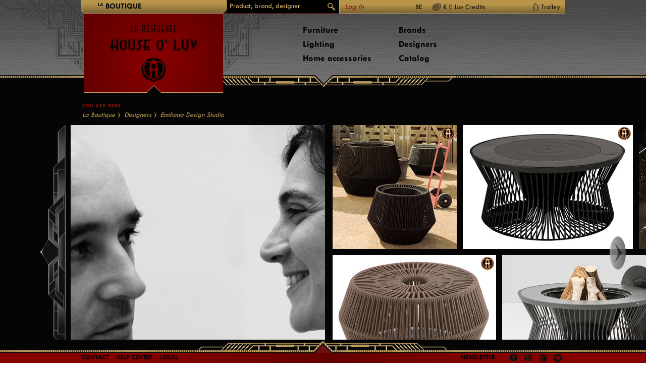

--- FILE ---
content_type: text/html; charset=utf-8
request_url: https://houseoluv.com/en/shop/designers/emiliana-design-studio/
body_size: 190634
content:
<!doctype html>
<!--[if lt IE 7]> 		<html class="no-js ie6 oldie" lang="en"> <![endif]-->
<!--[if IE 7]>			<html class="no-js ie7 oldie" lang="en"> <![endif]-->
<!--[if IE 8]>			<html class="no-js ie8 oldie" lang="en"> <![endif]-->
<!--[if gt IE 8]><!-->
<html class="no-js" lang="en">
<!--<![endif]-->
<head>
    <meta charset="utf-8">
    <meta http-equiv="X-UA-Compatible" content="IE=edge,chrome=1" />
    <title>Emiliana Design Studio -House O&#39; Luv</title>
        
    <meta name="viewport" content="width=device-width,maximum-scale=1" />
    <!--<link rel="stylesheet" media="screen and (max-width: 900px)" type="text/css" href="/assets/mobile-small.css?v=635386055404759745" />-->
    <script src="/assets/libs/modernizr-2.5.2.js?v=635399068941882896"></script>
    <link href='//fonts.googleapis.com/css?family=Montserrat:400,700' rel='stylesheet' type='text/css' />
    <link type="text/css" rel="stylesheet" href="//fast.fonts.net/cssapi/cb315d6d-caf5-40a0-884a-89d0cf14a3d6.css" />
    <!--[if lt IE 9]>
    <script src="/assets/libs/ie9-2.1-beta4.js?v=635399068940192795"></script>
    <![endif]-->
    <link rel="stylesheet" href="/assets/site.css?v=636867869319845269" />
    <!---->
</head>
<body class="centered">
    
<header>
    <div id="header">
        <div class="container">
            <div class="wrapper">
            	<img src="/assets/img/back.png" width="100" height="36" alt="back" id="backbtn" onclick="goBack()">
            	<script>
            	function goBack() {
				    window.history.back()
				}
            	</script>
                <div id="trigger"><img src="/assets/img/menu_trigger.png" width="100" height="36" alt="trigger"></div>

                <div class="top-nav">
                    <ul class="big-nav size-2">
                        <li><span><sup>La</sup> boutique</span></li>
                        
                    </ul>

                    <form class="search" action="/en/catalog/search/" method="get">
                        <input type="text" class="text" name="query" placeholder="Product, brand, designer" autocomplete="off" />
                        <input type="hidden" name="returnUrl" value="https%3a%2f%2fhouseoluv.com%2fen%2fshop%2fdesigners%2femiliana-design-studio%2f" />
                        <!--<input type="submit" class="submit" value="Site.Search.Button" />-->
                        
                        <p class="submit"></p>
                    </form>

                    <div class="shop">
                            <div class="name">
                                <a href="/en/members/account/login?returnurl=%2fen%2fshop%2fdesigners%2femiliana-design-studio%2f" class="dropdown-toggle" data-id="dropdown-user">Log In</a>
                            </div>
                            <div id="dropdown-user" class="dropdown">
                                <div class="group-left">
                                    <form action="/en/members/account/login" method="post">
                                        <input name="__RequestVerificationToken" type="hidden" value="mbAJXJOI1Khv6CS_C-T6UbM5iBNCIpihHnnH0H-EQNYbuGKa-zS2duETuFOlBLSMRUbtboW875Wv7uSujffuQNEDtEZ1vFNxKbwFFiiET4UNKu58GcNs2_5xuT8m5DUzzFMQ9uYW0np0qJDnHvCkow7yQqcwGU39taUJZuE4rQU1" />
                                        <input id="ReturnUrl" name="ReturnUrl" type="hidden" value="/en/shop/designers/emiliana-design-studio/" />
                                        <div class="field">
                                            <input class="text" id="Email" name="Email" placeholder="Email" type="text" value="" />
                                        </div>
                                        <div class="field">
                                            <input class="text" id="Password" name="Password" placeholder="Password" type="password" value="" />
                                        </div>
                                        <div class="actions">
                                            <input type="submit" value="Log In" class="submit" />
                                            <p style="clear:both;">
                                                <a href="/en/members/account/reset">Forgot your password?</a>
                                            </p>
                                        </div>
                                    </form>
                                </div>
                                <div class="group-right">
                                    <h2>Not a Resident yet?</h2>
                                    <p>Register now and start earning Luv Credits on your purchases
                                        <span class="tooltip">
                                            <span class="tooltip-trigger yellow">Help</span>
                                            <span class="tooltip-body">La Résidence House O' Luv's loyalty program gives you <br />the opportunity to earn Luv Credits on your purchases <br />and to spend them at your leisure whenever you shop <br />with us again.<br />Your personal account gives you automatic access to <br />the loyalty program and your Luv Credits are <br />automatically added to your account.<br /></span>
                                        </span>
                                    </p>
                                    <div class="actions">
                                        <a href="/en/members/account/create" class="submit">REGISTER NOW</a>
                                    </div>
                                </div>
                            </div>
                        <div class="options dropdown-toggle" data-id="dropdown-settings">
                            
                            
BE                        </div>
                            <div class="credits">
                                € <a href="#">0</a> Luv Credits
                            </div>

                        <a class="trolley dropdown-toggle" data-id="dropdown-trolley" href="#" id="lnkTrolley">
                            Trolley                         </a>
                        <div id="dropdown-settings" class="dropdown">
                            
                            <div class="country">
                                <h4>Country</h4>
                                <ul>
                                            <li><a class="active" href="/en/members/account/setcountry?returnurl=%2fen%2fshop%2fdesigners%2femiliana-design-studio%2f&amp;country=nl-be">Belgium</a></li>
                                            <li><a class="" href="/en/members/account/setcountry?returnurl=%2fen%2fshop%2fdesigners%2femiliana-design-studio%2f&amp;country=fr-fr">France</a></li>
                                            <li><a class="" href="/en/members/account/setcountry?returnurl=%2fen%2fshop%2fdesigners%2femiliana-design-studio%2f&amp;country=de-de">Germany</a></li>
                                            <li><a class="" href="/en/members/account/setcountry?returnurl=%2fen%2fshop%2fdesigners%2femiliana-design-studio%2f&amp;country=lb-lu">Luxembourg</a></li>
                                            <li><a class="" href="/en/members/account/setcountry?returnurl=%2fen%2fshop%2fdesigners%2femiliana-design-studio%2f&amp;country=nl-nl">The Netherlands</a></li>
                                            <li><a class="" href="/en/members/account/setcountry?returnurl=%2fen%2fshop%2fdesigners%2femiliana-design-studio%2f&amp;country=en-gb">United Kingdom</a></li>
                                            <li><a class="" href="/en/members/account/setcountry?returnurl=%2fen%2fshop%2fdesigners%2femiliana-design-studio%2f&amp;country=en-zw">Other Countries</a></li>
                                </ul>
                            </div>
                        </div>
                        <div id="dropdown-trolley" class="dropdown">
                            


                        </div>
                    </div>
                </div>

                <div id="logo" style="position:relative;">
                    <a href="/en/" title="Home">
                        <div class="container">
                            <img src="/assets/content/header-logo2.png" alt="House O Luv" />
                        </div>
                    </a>
                </div>

                
<nav>
    <div id="nav-page" class="nav">
        <ul class="column large">
                <li><a href="/en/catalog/furniture-c-3205/" class="subnav-toggle" data-id="subnav-3205">Furniture</a></li>
                <li><a href="/en/catalog/lighting-c-3221/" class="subnav-toggle" data-id="subnav-3221">Lighting</a></li>
                <li><a href="/en/catalog/home-accessories-c-3230/" class="subnav-toggle" data-id="subnav-3230">Home accessories</a></li>
        </ul>

        <ul class="column">
                        <li><a href="/en/shop/brands/" class="subnav-toggle one" data-id="subnav-webshop-13903">Brands</a></li>
                        <li><a href="/en/shop/designers/" class="subnav-toggle one" data-id="subnav-webshop-13905">Designers</a></li>
                        <li><a href="/en/shop/catalog/" class="subnav-toggle one" data-id="subnav-webshop-3147">Catalog</a></li>
        </ul>

        <ul class="column special">


        </ul>

    </div>
</nav><!-- #nav-page.nav -->
                

            </div>
        </div>
    </div>
</header><!-- #header -->




<div class="subnav-container">
    <div class="wrapper">
            <div class="subnav" id="subnav-3205">
                <h2><a href="/en/catalog/furniture-c-3205/">Furniture</a></h2>
                <div class="subnav-scroll cols4">
                    <div class="nav">
                        <a href="#" class="scroll left">Left</a>
                        <a href="#" class="scroll right">Right</a>
                    </div>
                    <div class="container">
                        <div class="wrapper auto-columnize normal">

                                            <div class="column"><div class="columnCentered">
                                    <h3><a href="/en/catalog/furniture-c-3205/seating-c-3206/">Seating</a></h3>
                                    <ul>
                                            <li><a href="/en/catalog/furniture-c-3205/seating-c-3206/chairs-c-3207/">Chairs</a></li>
                                            <li><a href="/en/catalog/furniture-c-3205/seating-c-3206/sofas-c-3216/">Sofas</a></li>
                                            <li><a href="/en/catalog/furniture-c-3205/seating-c-3206/lounge-chairs-c-3237/">Lounge chairs</a></li>
                                            <li><a href="/en/catalog/furniture-c-3205/seating-c-3206/stools-c-3240/">Stools</a></li>
                                            <li><a href="/en/catalog/furniture-c-3205/seating-c-3206/benches-c-3258/">Benches</a></li>
                                            <li><a href="/en/catalog/furniture-c-3205/seating-c-3206/chaises-longues-c-3291/">Chaises Longues</a></li>
                                            <li><a href="/en/catalog/furniture-c-3205/seating-c-3206/poufs-c-3294/">Poufs</a></li>
                                            <li><a href="/en/catalog/furniture-c-3205/seating-c-3206/office-chairs-c-3335/">Office chairs</a></li>
                                            <li><a href="/en/catalog/furniture-c-3205/seating-c-3206/kids-c-3338/">Kids</a></li>
                                    </ul>
                                        </div></div><div class="column"><div class="columnCentered">
                                    <h3><a href="/en/catalog/furniture-c-3205/tables-c-3212/">Tables</a></h3>
                                    <ul>
                                            <li><a href="/en/catalog/furniture-c-3205/tables-c-3212/console-tables-c-3213/">Console tables</a></li>
                                            <li><a href="/en/catalog/furniture-c-3205/tables-c-3212/make-up-tables-c-3234/">Make-up tables</a></li>
                                            <li><a href="/en/catalog/furniture-c-3205/tables-c-3212/dining-tables-c-3246/">Dining tables</a></li>
                                            <li><a href="/en/catalog/furniture-c-3205/tables-c-3212/trolleys-c-3249/">Trolleys</a></li>
                                            <li><a href="/en/catalog/furniture-c-3205/tables-c-3212/side-tables-c-3261/">Side tables</a></li>
                                            <li><a href="/en/catalog/furniture-c-3205/tables-c-3212/coffee-tables-c-3270/">Coffee tables</a></li>
                                            <li><a href="/en/catalog/furniture-c-3205/tables-c-3212/desks-c-3273/">Desks</a></li>
                                            <li><a href="/en/catalog/furniture-c-3205/tables-c-3212/bedside-tables-c-3297/">Bedside tables</a></li>
                                    </ul>
                                    <h3><a href="/en/catalog/furniture-c-3205/storage-c-3278/">Storage</a></h3>
                                        </div></div><div class="column"><div class="columnCentered">
                                    <ul>
                                            <li><a href="/en/catalog/furniture-c-3205/storage-c-3278/sideboardscabinets-c-3279/">Sideboards &amp; Cabinets</a></li>
                                            <li><a href="/en/catalog/furniture-c-3205/storage-c-3278/bookcases-c-3282/">Bookcases</a></li>
                                    </ul>
                                    <h3><a href="/en/catalog/furniture-c-3205/outdoor-c-3436/">Outdoor</a></h3>
                                    <ul>
                                            <li><a href="/en/catalog/furniture-c-3205/outdoor-c-3436/seating-c-3443/">Seating</a></li>
                                            <li><a href="/en/catalog/furniture-c-3205/outdoor-c-3436/tables-c-3455/">Tables</a></li>
                                            <li><a href="/en/catalog/furniture-c-3205/outdoor-c-3436/accessories-c-3458/">Accessories</a></li>
                                    </ul>
</div></div>
                        </div>
                    </div>
                    </div>
            </div>
            <div class="subnav" id="subnav-3221">
                <h2><a href="/en/catalog/lighting-c-3221/">Lighting</a></h2>
                <div class="subnav-scroll cols5">
                    <div class="nav">
                        <a href="#" class="scroll left">Left</a>
                        <a href="#" class="scroll right">Right</a>
                    </div>
                    <div class="container">
                        <div class="wrapper auto-columnize normal">

                                    <div class="column">
                                        <div class="columnCentered">
                                            <h3><a href="/en/catalog/lighting-c-3221/table-lamps-c-3222/">Table lamps</a></h3>
                                            <ul>
                                                    <li><a href="/en/catalog/lighting-c-3221/table-lamps-c-3222/floor-lamps-c-3493/">Floor lamps</a></li>
                                            </ul>
                                        </div>
                                    </div>
                                    <div class="column">
                                        <div class="columnCentered">
                                            <h3><a href="/en/catalog/lighting-c-3221/floor-lamps-c-3225/">Floor lamps</a></h3>
                                            <ul>
                                            </ul>
                                        </div>
                                    </div>
                                    <div class="column">
                                        <div class="columnCentered">
                                            <h3><a href="/en/catalog/lighting-c-3221/wall-lamps-c-3267/">Wall lamps</a></h3>
                                            <ul>
                                                    <li><a href="/en/catalog/lighting-c-3221/wall-lamps-c-3267/outdoor-c-3452/">Outdoor</a></li>
                                            </ul>
                                        </div>
                                    </div>
                                    <div class="column">
                                        <div class="columnCentered">
                                            <h3><a href="/en/catalog/lighting-c-3221/ceiling-lamps-c-3430/">Ceiling lamps</a></h3>
                                            <ul>
                                            </ul>
                                        </div>
                                    </div>
                                    <div class="column">
                                        <div class="columnCentered">
                                            <h3><a href="/en/catalog/lighting-c-3221/outdoor-c-3446/">Outdoor</a></h3>
                                            <ul>
                                                    <li><a href="/en/catalog/lighting-c-3221/outdoor-c-3446/wall-lamps-c-3464/">Wall lamps</a></li>
                                                    <li><a href="/en/catalog/lighting-c-3221/outdoor-c-3446/table-lamps-c-3467/">Table lamps</a></li>
                                                    <li><a href="/en/catalog/lighting-c-3221/outdoor-c-3446/floor-lamps-c-3470/">Floor lamps</a></li>
                                                    <li><a href="/en/catalog/lighting-c-3221/outdoor-c-3446/ceiling-lamps-c-3473/">Ceiling lamps</a></li>
                                            </ul>
                                        </div>
                                    </div>

                        </div>
                    </div>
                    </div>
            </div>
            <div class="subnav" id="subnav-3230">
                <h2><a href="/en/catalog/home-accessories-c-3230/">Home accessories</a></h2>
                <div class="subnav-scroll cols4">
                    <div class="nav">
                        <a href="#" class="scroll left">Left</a>
                        <a href="#" class="scroll right">Right</a>
                    </div>
                    <div class="container">
                        <div class="wrapper auto-columnize normal">

                                    <div class="column">
                                        <div class="columnCentered">
                                            <h3><a href="/en/catalog/home-accessories-c-3230/decoration-c-3231/">Decoration</a></h3>
                                            <ul>
                                                    <li><a href="/en/catalog/home-accessories-c-3230/decoration-c-3231/vases-c-3243/">Vases</a></li>
                                                    <li><a href="/en/catalog/home-accessories-c-3230/decoration-c-3231/mirrors-c-3255/">Mirrors</a></li>
                                                    <li><a href="/en/catalog/home-accessories-c-3230/decoration-c-3231/candleholders-c-3487/">Candleholders</a></li>
                                                    <li><a href="/en/catalog/home-accessories-c-3230/decoration-c-3231/miscellaneous-c-3408/">Miscellaneous</a></li>
                                            </ul>
                                        </div>
                                    </div>
                                    <div class="column">
                                        <div class="columnCentered">
                                            <h3><a href="/en/catalog/home-accessories-c-3230/textiles-c-3287/">Textiles</a></h3>
                                            <ul>
                                                    <li><a href="/en/catalog/home-accessories-c-3230/textiles-c-3287/rugs-c-3288/">Rugs</a></li>
                                                    <li><a href="/en/catalog/home-accessories-c-3230/textiles-c-3287/plaids-c-3309/">Plaids</a></li>
                                                    <li><a href="/en/catalog/home-accessories-c-3230/textiles-c-3287/miscellaneous-c-3419/">Miscellaneous</a></li>
                                            </ul>
                                        </div>
                                    </div>
                                    <div class="column">
                                        <div class="columnCentered">
                                            <h3><a href="/en/catalog/home-accessories-c-3230/tableware-c-3344/">Tableware</a></h3>
                                            <ul>
                                                    <li><a href="/en/catalog/home-accessories-c-3230/tableware-c-3344/cutlery-c-3355/">Cutlery</a></li>
                                                    <li><a href="/en/catalog/home-accessories-c-3230/tableware-c-3344/decoration-c-3358/">Decoration</a></li>
                                            </ul>
                                        </div>
                                    </div>
                                <div class="column">
                                    <div class="columnCentered">
                                            <h3><a href="/en/catalog/home-accessories-c-3230/office-c-3390/">Office</a></h3>
                                    </div>
                                </div>

                        </div>
                    </div>
                    </div>
            </div>

                    <div class="subnav" id="subnav-webshop-13903">
                        <div class="sort">
                            <ul></ul>
                        </div>
                        <div id="subnav-webshop-13903-first" class="subnav-sorted brand">


                            <div class="goto">
        <h5>Go to</h5>
        <ul>
                            <li><a href="#subnav-webshop-13903-sorted-a">A</a></li>
                <li><a href="#subnav-webshop-13903-sorted-b">B</a></li>
                <li><a href="#subnav-webshop-13903-sorted-c">C</a></li>
                <li><a href="#subnav-webshop-13903-sorted-d">D</a></li>
                <li><a href="#subnav-webshop-13903-sorted-e">E</a></li>
                <li><a href="#subnav-webshop-13903-sorted-f">F</a></li>
                <li><a href="#subnav-webshop-13903-sorted-g">G</a></li>
                <li><a href="#subnav-webshop-13903-sorted-h">H</a></li>
                <li><a href="#subnav-webshop-13903-sorted-i">I</a></li>
                <li><a href="#subnav-webshop-13903-sorted-k">K</a></li>
                <li><a href="#subnav-webshop-13903-sorted-m">M</a></li>
                <li><a href="#subnav-webshop-13903-sorted-n">N</a></li>
                <li><a href="#subnav-webshop-13903-sorted-o">O</a></li>
                <li><a href="#subnav-webshop-13903-sorted-p">P</a></li>
                <li><a href="#subnav-webshop-13903-sorted-q">Q</a></li>
                <li><a href="#subnav-webshop-13903-sorted-r">R</a></li>
                <li><a href="#subnav-webshop-13903-sorted-s">S</a></li>
                <li><a href="#subnav-webshop-13903-sorted-t">T</a></li>
                <li><a href="#subnav-webshop-13903-sorted-v">V</a></li>
                <li><a href="#subnav-webshop-13903-sorted-w">W</a></li>
                <li><a href="#subnav-webshop-13903-sorted-y">Y</a></li>
        </ul>
    </div>
    <h2>Brands</h2>
    <div class="subnav-scroll cols4 fixed">
        <div class="nav">
            <a href="#" class="scroll left">Left</a>
            <a href="#" class="scroll right">Right</a>
        </div>
        <div class="container">
            <div class="wrapper auto-columnize helper">



                                <div class="column">
                        <h3 id="subnav-webshop-13903-sorted-a">A</h3>
                        <ul>
                                <li><a href="/en/shop/brands/agrippa/">Agrippa</a></li>
                                <li><a href="/en/shop/brands/artemide/">Artemide</a></li>
                                <li><a href="/en/shop/brands/astep/">Astep</a></li>
                        </ul>
                        <h3 id="subnav-webshop-13903-sorted-b">B</h3>
                        <ul>
                                <li><a href="/en/shop/brands/bassamfellows/">BassamFellows</a></li>
                                <li><a href="/en/shop/brands/bd-barcelona-design/">Bd Barcelona Design</a></li>
                                <li><a href="/en/shop/brands/bellavista/">Bellavista</a></li>
                                <li><a href="/en/shop/brands/bitossi-ceramiche/">Bitossi Ceramiche</a></li>
                                <li><a href="/en/shop/brands/bomma/">Bomma</a></li>
                                        </ul></div><div class="column"><ul>
                                <li><a href="/en/shop/brands/bomma-tableware/">Bomma Tableware</a></li>
                        </ul>
                        <h3 id="subnav-webshop-13903-sorted-c">C</h3>
                        <ul>
                                <li><a href="/en/shop/brands/charles-paris/">Charles Paris</a></li>
                                <li><a href="/en/shop/brands/chevalier-edition/">Chevalier Edition</a></li>
                                <li><a href="/en/shop/brands/classicon/">ClassiCon</a></li>
                        </ul>
                        <h3 id="subnav-webshop-13903-sorted-d">D</h3>
                        <ul>
                                <li><a href="/en/shop/brands/depadova/">DePadova</a></li>
                                <li><a href="/en/shop/brands/designercarpets/">DesignerCarpets</a></li>
                                <li><a href="/en/shop/brands/diurne/">Diurne</a></li>
                                <li><a href="/en/shop/brands/driade/">Driade</a></li>
                        </ul>
                                </div><div class="column">
                        <h3 id="subnav-webshop-13903-sorted-e">E</h3>
                        <ul>
                                <li><a href="/en/shop/brands/ecart-international/">Ecart International</a></li>
                                <li><a href="/en/shop/brands/eeroo-aarnio-originals/">Eeroo Aarnio Originals</a></li>
                                <li><a href="/en/shop/brands/expormim/">Expormim</a></li>
                        </ul>
                        <h3 id="subnav-webshop-13903-sorted-f">F</h3>
                        <ul>
                                <li><a href="/en/shop/brands/fasem/">Fasem</a></li>
                                <li><a href="/en/shop/brands/f&#233;lix-agostini/">F&#233;lix Agostini</a></li>
                                <li><a href="/en/shop/brands/fiam/">Fiam</a></li>
                                <li><a href="/en/shop/brands/flos/">Flos</a></li>
                                <li><a href="/en/shop/brands/fontanaarte/">FontanaArte</a></li>
                        </ul>
                                </div><div class="column">
                        <h3 id="subnav-webshop-13903-sorted-g">G</h3>
                        <ul>
                                <li><a href="/en/shop/brands/giorgetti/">Giorgetti</a></li>
                                <li><a href="/en/shop/brands/glas-italia/">Glas Italia</a></li>
                                <li><a href="/en/shop/brands/gtv-gebrueder-thonet-vienna/">GTV Gebr&#252;der Thonet Vienna</a></li>
                        </ul>
                        <h3 id="subnav-webshop-13903-sorted-h">H</h3>
                        <ul>
                                <li><a href="/en/shop/brands/haymann/">Haymann</a></li>
                        </ul>
                        <h3 id="subnav-webshop-13903-sorted-i">I</h3>
                        <ul>
                                <li><a href="/en/shop/brands/ingo-maurer/">Ingo Maurer</a></li>
                        </ul>
                        <h3 id="subnav-webshop-13903-sorted-k">K</h3>
                        <ul>
                                <li><a href="/en/shop/brands/kettal/">Kettal</a></li>
                                        </ul></div><div class="column"><ul>
                                <li><a href="/en/shop/brands/kevin-reilly/">Kevin Reilly</a></li>
                        </ul>
                        <h3 id="subnav-webshop-13903-sorted-m">M</h3>
                        <ul>
                                <li><a href="/en/shop/brands/martinelli-luce/">Martinelli Luce</a></li>
                                <li><a href="/en/shop/brands/mater/">Mater</a></li>
                                <li><a href="/en/shop/brands/moroso/">Moroso</a></li>
                                <li><a href="/en/shop/brands/moser/">Moser</a></li>
                        </ul>
                        <h3 id="subnav-webshop-13903-sorted-n">N</h3>
                        <ul>
                                <li><a href="/en/shop/brands/nanimarquina/">Nanimarquina</a></li>
                                <li><a href="/en/shop/brands/nemo/">Nemo</a></li>
                                <li><a href="/en/shop/brands/nodus/">Nodus</a></li>
                        </ul>
                                </div><div class="column">
                        <h3 id="subnav-webshop-13903-sorted-o">O</h3>
                        <ul>
                                <li><a href="/en/shop/brands/oluce/">Oluce</a></li>
                        </ul>
                        <h3 id="subnav-webshop-13903-sorted-p">P</h3>
                        <ul>
                                <li><a href="/en/shop/brands/per-use/">Per Use</a></li>
                                <li><a href="/en/shop/brands/pouenat/">Pouenat</a></li>
                                <li><a href="/en/shop/brands/produzione-privata/">Produzione Privata</a></li>
                        </ul>
                        <h3 id="subnav-webshop-13903-sorted-q">Q</h3>
                        <ul>
                                <li><a href="/en/shop/brands/quasar/">Quasar</a></li>
                        </ul>
                        <h3 id="subnav-webshop-13903-sorted-r">R</h3>
                        <ul>
                                <li><a href="/en/shop/brands/roda/">Roda</a></li>
                        </ul>
                                </div><div class="column">
                        <h3 id="subnav-webshop-13903-sorted-s">S</h3>
                        <ul>
                                <li><a href="/en/shop/brands/s&#233;/">S&#233;</a></li>
                                <li><a href="/en/shop/brands/sika-design/">Sika Design</a></li>
                                <li><a href="/en/shop/brands/skultuna/">Skultuna</a></li>
                                <li><a href="/en/shop/brands/stellar-works/">Stellar Works</a></li>
                                <li><a href="/en/shop/brands/stilnovo/">Stilnovo</a></li>
                        </ul>
                        <h3 id="subnav-webshop-13903-sorted-t">T</h3>
                        <ul>
                                <li><a href="/en/shop/brands/tecnolumen/">Tecnolumen</a></li>
                                <li><a href="/en/shop/brands/tecta/">Tecta</a></li>
                                <li><a href="/en/shop/brands/terzani/">Terzani</a></li>
                        </ul>
                                </div><div class="column">
                        <h3 id="subnav-webshop-13903-sorted-v">V</h3>
                        <ul>
                                <li><a href="/en/shop/brands/venini/">Venini</a></li>
                                <li><a href="/en/shop/brands/veronese/">Veronese</a></li>
                                <li><a href="/en/shop/brands/verpan/">Verpan</a></li>
                        </ul>
                        <h3 id="subnav-webshop-13903-sorted-w">W</h3>
                        <ul>
                                <li><a href="/en/shop/brands/when-objects-work/">When Objects Work</a></li>
                        </ul>
                        <h3 id="subnav-webshop-13903-sorted-y">Y</h3>
                        <ul>
                                <li><a href="/en/shop/brands/yamagiwa/">Yamagiwa</a></li>
                        </ul>
                </div>
            </div>
        </div>
    </div>

                        </div>
                    </div>
            <div class="subnav" id="subnav-webshop-13905">
                <div class="sort">
                    <h5>Sort by</h5>
                    <ul>
                        <li><a href="#subnav-webshop-13905-first" class="active">First name</a></li>
                        <li><a href="#subnav-webshop-13905-last">Last name</a></li>
                    </ul>
                </div>
                <div id="subnav-webshop-13905-first" class="subnav-sorted designer">

                        <div class="goto">
        <h5>Go to</h5>
        <ul>
                            <li><a href="#subnav-webshop-13905-sorted-a">A</a></li>
                <li><a href="#subnav-webshop-13905-sorted-b">B</a></li>
                <li><a href="#subnav-webshop-13905-sorted-c">C</a></li>
                <li><a href="#subnav-webshop-13905-sorted-d">D</a></li>
                <li><a href="#subnav-webshop-13905-sorted-e">E</a></li>
                <li><a href="#subnav-webshop-13905-sorted-f">F</a></li>
                <li><a href="#subnav-webshop-13905-sorted-g">G</a></li>
                <li><a href="#subnav-webshop-13905-sorted-h">H</a></li>
                <li><a href="#subnav-webshop-13905-sorted-i">I</a></li>
                <li><a href="#subnav-webshop-13905-sorted-j">J</a></li>
                <li><a href="#subnav-webshop-13905-sorted-k">K</a></li>
                <li><a href="#subnav-webshop-13905-sorted-l">L</a></li>
                <li><a href="#subnav-webshop-13905-sorted-m">M</a></li>
                <li><a href="#subnav-webshop-13905-sorted-n">N</a></li>
                <li><a href="#subnav-webshop-13905-sorted-o">O</a></li>
                <li><a href="#subnav-webshop-13905-sorted-p">P</a></li>
                <li><a href="#subnav-webshop-13905-sorted-q">Q</a></li>
                <li><a href="#subnav-webshop-13905-sorted-r">R</a></li>
                <li><a href="#subnav-webshop-13905-sorted-s">S</a></li>
                <li><a href="#subnav-webshop-13905-sorted-t">T</a></li>
                <li><a href="#subnav-webshop-13905-sorted-u">U</a></li>
                <li><a href="#subnav-webshop-13905-sorted-v">V</a></li>
                <li><a href="#subnav-webshop-13905-sorted-w">W</a></li>
                <li><a href="#subnav-webshop-13905-sorted-x">X</a></li>
                <li><a href="#subnav-webshop-13905-sorted-y">Y</a></li>
                <li><a href="#subnav-webshop-13905-sorted-z">Z</a></li>
        </ul>
    </div>
    <h2>Designers</h2>
    <div class="subnav-scroll cols4 fixed">
        <div class="nav">
            <a href="#" class="scroll left">Left</a>
            <a href="#" class="scroll right">Right</a>
        </div>
        <div class="container">
            <div class="wrapper auto-columnize helper">



                                <div class="column">
                        <h3 id="subnav-webshop-13905-sorted-a">A</h3>
                        <ul>
                                <li><a href="/en/shop/designers/aplusa-cooren/">A+A Cooren</a></li>
                                <li><a href="/en/shop/designers/achille-pier-giacomo-castiglioni/">Achille &amp; Pier Giacomo Castiglioni</a></li>
                                <li><a href="/en/shop/designers/achille-castiglioni/">Achille Castiglioni</a></li>
                                <li><a href="/en/shop/designers/adam-d-tihany/">Adam D. Tihany</a></li>
                                <li><a href="/en/shop/designers/adolf-loos/">Adolf Loos</a></li>
                                <li><a href="/en/shop/designers/adolphe-chanaux/">Adolphe Chanaux</a></li>
                                <li><a href="/en/shop/designers/alberto-artesani/">Alberto Artesani</a></li>
                                <li><a href="/en/shop/designers/alberto-nason/">Alberto Nason</a></li>
                                <li><a href="/en/shop/designers/aldo-londi/">Aldo Londi</a></li>
                                        </ul></div><div class="column"><ul>
                                <li><a href="/en/shop/designers/alessandro-pedretti/">Alessandro Pedretti</a></li>
                                <li><a href="/en/shop/designers/alexander-ahnebrink/">Alexander Ahnebrink</a></li>
                                <li><a href="/en/shop/designers/alfredo-haeberli/">Alfredo H&#228;berli</a></li>
                                <li><a href="/en/shop/designers/alvaro-siza-vieira/">Alvaro Siza Vieira</a></li>
                                <li><a href="/en/shop/designers/andr&#233;-arbus/">Andr&#233; Arbus</a></li>
                                <li><a href="/en/shop/designers/andr&#233;e-putman/">Andr&#233;e Putman</a></li>
                                <li><a href="/en/shop/designers/andrei-munteanu/">Andrei Munteanu</a></li>
                                <li><a href="/en/shop/designers/angeletti-ruzza/">Angeletti &amp; Ruzza</a></li>
                                <li><a href="/en/shop/designers/angelo-mangiarotti/">Angelo Mangiarotti</a></li>
                                <li><a href="/en/shop/designers/angelo-ostuni/">Angelo Ostuni</a></li>
                                        </ul></div><div class="column"><ul>
                                <li><a href="/en/shop/designers/anonymous-bauhaus/">Anonymous Bauhaus</a></li>
                                <li><a href="/en/shop/designers/anonymous-france/">Anonymous France</a></li>
                                <li><a href="/en/shop/designers/anonymous-germany/">Anonymous Germany</a></li>
                                <li><a href="/en/shop/designers/anonymous-sweden/">Anonymous Sweden</a></li>
                                <li><a href="/en/shop/designers/antonello-mosca/">Antonello Mosca</a></li>
                                <li><a href="/en/shop/designers/antoni-gaudi/">Antoni Gaudi</a></li>
                                <li><a href="/en/shop/designers/antonia-astori/">Antonia Astori</a></li>
                                <li><a href="/en/shop/designers/antonio-citterio/">Antonio Citterio</a></li>
                                <li><a href="/en/shop/designers/antonio-macchi-cassia/">Antonio Macchi Cassia</a></li>
                                <li><a href="/en/shop/designers/antonio-piva/">Antonio Piva</a></li>
                                        </ul></div><div class="column"><ul>
                                <li><a href="/en/shop/designers/antonio-rodriguez/">Antonio Rodriguez</a></li>
                                <li><a href="/en/shop/designers/arihiro-miyake/">Arihiro Miyake</a></li>
                                <li><a href="/en/shop/designers/arik-levy/">Arik Levy</a></li>
                                <li><a href="/en/shop/designers/arne-jacobsen/">Arne Jacobsen</a></li>
                                <li><a href="/en/shop/designers/attilio-zanni/">Attilio Zanni</a></li>
                                <li><a href="/en/shop/designers/atypyk/">Atypyk</a></li>
                                <li><a href="/en/shop/designers/august-thonet/">August Thonet</a></li>
                                <li><a href="/en/shop/designers/axel-schmid/">Axel Schmid</a></li>
                                <li><a href="/en/shop/designers/ayush-kasliwal/">Ayush Kasliwal</a></li>
                                <li><a href="/en/shop/designers/aziz-sariyer/">Aziz Sariyer</a></li>
                        </ul>
                                </div><div class="column">
                        <h3 id="subnav-webshop-13905-sorted-b">B</h3>
                        <ul>
                                <li><a href="/en/shop/designers/barber-osgerby/">Barber &amp; Osgerby</a></li>
                                <li><a href="/en/shop/designers/barlas-baylar/">Barlas Baylar</a></li>
                                <li><a href="/en/shop/designers/bartoli-design/">Bartoli Design</a></li>
                                <li><a href="/en/shop/designers/bassamfellows/">BassamFellows</a></li>
                                <li><a href="/en/shop/designers/benjamin-hubert/">Benjamin Hubert</a></li>
                                <li><a href="/en/shop/designers/bernhard-dessecker/">Bernhard Dessecker</a></li>
                                <li><a href="/en/shop/designers/bernhard-osann/">Bernhard Osann</a></li>
                                <li><a href="/en/shop/designers/bertocco-locatelli/">Bertocco &amp; Locatelli</a></li>
                                <li><a href="/en/shop/designers/bethan-laura-wood/">Bethan Laura Wood</a></li>
                                        </ul></div><div class="column"><ul>
                                <li><a href="/en/shop/designers/big-game/">Big-Game</a></li>
                                <li><a href="/en/shop/designers/boje-estermann/">Boje Estermann</a></li>
                                <li><a href="/en/shop/designers/borek-sipek/">Borek Sipek</a></li>
                                <li><a href="/en/shop/designers/borella-art-design/">Borella Art Design</a></li>
                                <li><a href="/en/shop/designers/boris-klimek/">Boris Klimek</a></li>
                                <li><a href="/en/shop/designers/brian-sironi/">Brian Sironi</a></li>
                                <li><a href="/en/shop/designers/bruno-moinard/">Bruno Moinard</a></li>
                                <li><a href="/en/shop/designers/bruno-rainaldi/">Bruno Rainaldi</a></li>
                        </ul>
                        <h3 id="subnav-webshop-13905-sorted-c">C</h3>
                        <ul>
                                <li><a href="/en/shop/designers/carlo-colombo/">Carlo Colombo</a></li>
                                        </ul></div><div class="column"><ul>
                                <li><a href="/en/shop/designers/carlo-forcolini/">Carlo Forcolini</a></li>
                                <li><a href="/en/shop/designers/carlo-giorgetti/">Carlo Giorgetti</a></li>
                                <li><a href="/en/shop/designers/carlo-santi/">Carlo Santi</a></li>
                                <li><a href="/en/shop/designers/carlo-scarpa/">Carlo Scarpa</a></li>
                                <li><a href="/en/shop/designers/carlo-tamborini/">Carlo Tamborini</a></li>
                                <li><a href="/en/shop/designers/carlotta-de-bevilacqua/">Carlotta de Bevilacqua</a></li>
                                <li><a href="/en/shop/designers/carmen-stallbaumer/">Carmen Stallbaumer</a></li>
                                <li><a href="/en/shop/designers/caroline-voet/">Caroline Voet</a></li>
                                <li><a href="/en/shop/designers/cas-moor/">Cas Moor</a></li>
                                <li><a href="/en/shop/designers/centro-ricerche-giorgetti/">Centro Ricerche Giorgetti</a></li>
                                        </ul></div><div class="column"><ul>
                                <li><a href="/en/shop/designers/chanthal-thomass/">Chanthal Thomass</a></li>
                                <li><a href="/en/shop/designers/charles-zana/">Charles Zana</a></li>
                                <li><a href="/en/shop/designers/charlie-styrbjoern-nilsson/">Charlie Styrbj&#246;rn Nilsson</a></li>
                                <li><a href="/en/shop/designers/charlotte-perriand/">Charlotte Perriand</a></li>
                                <li><a href="/en/shop/designers/chi-wing-lo/">Chi Wing Lo</a></li>
                                <li><a href="/en/shop/designers/chiara-andreatti/">Chiara Andreatti</a></li>
                                <li><a href="/en/shop/designers/chris-hardy/">Chris Hardy</a></li>
                                <li><a href="/en/shop/designers/christian-ghion/">Christian Ghion</a></li>
                                <li><a href="/en/shop/designers/christian-girard/">Christian Girard</a></li>
                                <li><a href="/en/shop/designers/christian-haas/">Christian Haas</a></li>
                                        </ul></div><div class="column"><ul>
                                <li><a href="/en/shop/designers/christian-lava/">Christian Lava</a></li>
                                <li><a href="/en/shop/designers/christoph-matthias/">Christoph Matthias</a></li>
                                <li><a href="/en/shop/designers/christophe-pillet/">Christophe Pillet</a></li>
                                <li><a href="/en/shop/designers/christophe-poyet/">Christophe Poyet</a></li>
                                <li><a href="/en/shop/designers/chrystiane-charles/">Chrystiane Charles</a></li>
                                <li><a href="/en/shop/designers/cini-boeri/">Cini Boeri</a></li>
                                <li><a href="/en/shop/designers/claesson-koivisto-rune/">Claesson Koivisto Rune</a></li>
                                <li><a href="/en/shop/designers/claire-bataille-paul-ibens/">Claire Bataille &amp; Paul Ibens</a></li>
                                <li><a href="/en/shop/designers/claudio-colucci/">Claudio Colucci</a></li>
                                <li><a href="/en/shop/designers/claudio-silvestrin/">Claudio Silvestrin</a></li>
                                        </ul></div><div class="column"><ul>
                                <li><a href="/en/shop/designers/crs-fiam/">CRS Fiam</a></li>
                                <li><a href="/en/shop/designers/curro-claret/">Curro Claret</a></li>
                        </ul>
                        <h3 id="subnav-webshop-13905-sorted-d">D</h3>
                        <ul>
                                <li><a href="/en/shop/designers/damien-langlois-meurinne/">Damien Langlois-Meurinne</a></li>
                                <li><a href="/en/shop/designers/dan-yeffet/">Dan Yeffet</a></li>
                                <li><a href="/en/shop/designers/daniel-liebeskind/">Daniel Liebeskind</a></li>
                                <li><a href="/en/shop/designers/daniel-pouzet/">Daniel Pouzet</a></li>
                                <li><a href="/en/shop/designers/danilo-corrado-aroldi/">Danilo &amp; Corrado Aroldi</a></li>
                                <li><a href="/en/shop/designers/danny-lane/">Danny Lane</a></li>
                                <li><a href="/en/shop/designers/dante-o-benini-luca-gonzo/">Dante O. Benini &amp; Luca Gonzo</a></li>
                                        </ul></div><div class="column"><ul>
                                <li><a href="/en/shop/designers/david-adjaye/">David Adjaye</a></li>
                                <li><a href="/en/shop/designers/david-chipperfield/">David Chipperfield</a></li>
                                <li><a href="/en/shop/designers/david-rockwell/">David Rockwell</a></li>
                                <li><a href="/en/shop/designers/davide-angeli/">Davide Angeli</a></li>
                                <li><a href="/en/shop/designers/de-pas,-durbino,-lomazzi/">De Pas, D&#39;Urbino, Lomazzi</a></li>
                                <li><a href="/en/shop/designers/dechem-studio/">Dechem Studio</a></li>
                                <li><a href="/en/shop/designers/dechem-studio-(1)/">DECHEM Studio</a></li>
                                <li><a href="/en/shop/designers/dechem-studio-(2)/">DECHEM Studio</a></li>
                                <li><a href="/en/shop/designers/dechem-studio-(3)/">DECHEM Studio</a></li>
                                <li><a href="/en/shop/designers/dechem-studio-(4)/">DECHEM Studio</a></li>
                                        </ul></div><div class="column"><ul>
                                <li><a href="/en/shop/designers/dechem-studio-(5)/">DECHEM Studio</a></li>
                                <li><a href="/en/shop/designers/dechem-studio-(6)/">DECHEM Studio</a></li>
                                <li><a href="/en/shop/designers/depadova/">DePadova</a></li>
                                <li><a href="/en/shop/designers/design-mvw/">Design MVW</a></li>
                                <li><a href="/en/shop/designers/didier-gomez/">Didier Gomez</a></li>
                                <li><a href="/en/shop/designers/dimorestudio/">Dimorestudio</a></li>
                                <li><a href="/en/shop/designers/ding-3000/">Ding 3000</a></li>
                                <li><a href="/en/shop/designers/dodo-arslan/">Dodo Arslan</a></li>
                                <li><a href="/en/shop/designers/donghia/">Donghia</a></li>
                                <li><a href="/en/shop/designers/d-range/">D-Range</a></li>
                                        </ul></div><div class="column"><ul>
                                <li><a href="/en/shop/designers/durbino-lomazzi/">D&#39;Urbino-Lomazzi</a></li>
                        </ul>
                        <h3 id="subnav-webshop-13905-sorted-e">E</h3>
                        <ul>
                                <li><a href="/en/shop/designers/e-barber-j-osgerby/">E. Barber &amp; J. Osgerby</a></li>
                                <li><a href="/en/shop/designers/ecart-design/">Ecart Design</a></li>
                                <li><a href="/en/shop/designers/eckart-muthesius/">Eckart Muthesius</a></li>
                                <li><a href="/en/shop/designers/eckhard-knuth/">Eckhard Knuth</a></li>
                                <li><a href="/en/shop/designers/eduard-sams&#243;/">Eduard Sams&#243;</a></li>
                                <li><a href="/en/shop/designers/eduardo-chillida/">Eduardo Chillida</a></li>
                                <li><a href="/en/shop/designers/eduard-wilfrid-buquet/">Eduard-Wilfrid Buquet</a></li>
                                <li><a href="/en/shop/designers/edward-van-vliet/">Edward Van Vliet</a></li>
                                        </ul></div><div class="column"><ul>
                                <li><a href="/en/shop/designers/eeroo-aarnio/">Eeroo Aarnio</a></li>
                                <li><a href="/en/shop/designers/egon-eiermann/">Egon Eiermann</a></li>
                                <li><a href="/en/shop/designers/eileen-gray/">Eileen Gray</a></li>
                                <li><a href="/en/shop/designers/ejvind-a-johansson/">Ejvind A. Johansson</a></li>
                                <li><a href="/en/shop/designers/el-lissitzky/">El Lissitzky</a></li>
                                <li><a href="/en/shop/designers/elio-martinelli/">Elio Martinelli</a></li>
                                <li><a href="/en/shop/designers/eliott-barnes/">Eliott Barnes</a></li>
                                <li><a href="/en/shop/designers/elisa-gargan/">Elisa Gargan</a></li>
                                <li><a href="/en/shop/designers/emil-humbert/">Emil Humbert</a></li>
                                <li><a href="/en/shop/designers/emiliana-design-studio/">Emiliana Design Studio</a></li>
                                        </ul></div><div class="column"><ul>
                                <li><a href="/en/shop/designers/emiliana-martinelli/">Emiliana Martinelli</a></li>
                                <li><a href="/en/shop/designers/emmanuel-babled/">Emmanuel Babled</a></li>
                                <li><a href="/en/shop/designers/emmanuel-bossuet/">Emmanuel Bossuet</a></li>
                                <li><a href="/en/shop/designers/enrico-franzolini/">Enrico Franzolini</a></li>
                                <li><a href="/en/shop/designers/eric-gizard/">Eric Gizard</a></li>
                                <li><a href="/en/shop/designers/eric-sol&#232;/">Eric Sol&#232;</a></li>
                                <li><a href="/en/shop/designers/erich-brendel/">Erich Brendel</a></li>
                                <li><a href="/en/shop/designers/erik-magnussen/">Erik Magnussen</a></li>
                                <li><a href="/en/shop/designers/ernesto-gismondi/">Ernesto Gismondi</a></li>
                                <li><a href="/en/shop/designers/estudio-campana/">Estudio Campana</a></li>
                                        </ul></div><div class="column"><ul>
                                <li><a href="/en/shop/designers/ettore-sottsass/">Ettore Sottsass</a></li>
                                <li><a href="/en/shop/designers/eugeni-quitllet/">Eugeni Quitllet</a></li>
                                <li><a href="/en/shop/designers/eva-harlou/">Eva Harlou</a></li>
                        </ul>
                        <h3 id="subnav-webshop-13905-sorted-f">F</h3>
                        <ul>
                                <li><a href="/en/shop/designers/fabiaan-van-severen/">Fabiaan Van Severen</a></li>
                                <li><a href="/en/shop/designers/fabian-schwaerzel/">Fabian Schwaerzel</a></li>
                                <li><a href="/en/shop/designers/fabien-dumas/">Fabien Dumas</a></li>
                                <li><a href="/en/shop/designers/fabio-novembre/">Fabio Novembre</a></li>
                                <li><a href="/en/shop/designers/f&#233;lix-agostini/">F&#233;lix Agostini</a></li>
                                <li><a href="/en/shop/designers/f&#233;lix-aublet/">F&#233;lix Aublet</a></li>
                                        </ul></div><div class="column"><ul>
                                <li><a href="/en/shop/designers/ferr&#233;ol-babin/">Ferr&#233;ol Babin</a></li>
                                <li><a href="/en/shop/designers/fien-muller/">Fien Muller</a></li>
                                <li><a href="/en/shop/designers/florian-borkenhagen/">Florian Borkenhagen</a></li>
                                <li><a href="/en/shop/designers/folkform/">Folkform</a></li>
                                <li><a href="/en/shop/designers/fontanaarte-historical-archive/">FontanaArte historical archive</a></li>
                                <li><a href="/en/shop/designers/formafantasma/">Formafantasma</a></li>
                                <li><a href="/en/shop/designers/foster-plus-partners/">Foster + Partners</a></li>
                                <li><a href="/en/shop/designers/foundry-master-b-johansson/">Foundry Master B. Johansson.</a></li>
                                <li><a href="/en/shop/designers/franca-helg/">Franca Helg</a></li>
                                <li><a href="/en/shop/designers/francesca-borelli/">Francesca Borelli</a></li>
                                        </ul></div><div class="column"><ul>
                                <li><a href="/en/shop/designers/francesco-librizzi/">Francesco Librizzi</a></li>
                                <li><a href="/en/shop/designers/francisco-gomez-paz/">Francisco Gomez Paz</a></li>
                                <li><a href="/en/shop/designers/franco-albini/">Franco Albini</a></li>
                                <li><a href="/en/shop/designers/franco-mello/">Franco Mello</a></li>
                                <li><a href="/en/shop/designers/fran&#231;ois-champsaur/">Fran&#231;ois Champsaur</a></li>
                                <li><a href="/en/shop/designers/frank-ligthart/">Frank Ligthart</a></li>
                                <li><a href="/en/shop/designers/frank-lloyd-wright/">Frank Lloyd Wright</a></li>
                                <li><a href="/en/shop/designers/frans-van-nieuwenborg/">Frans Van Nieuwenborg</a></li>
                                <li><a href="/en/shop/designers/frantisek-vizner/">Frantisek Vizner</a></li>
                                <li><a href="/en/shop/designers/fred-frety/">Fred Frety</a></li>
                                        </ul></div><div class="column"><ul>
                                <li><a href="/en/shop/designers/fr&#233;d&#233;ric-richard/">Fr&#233;d&#233;ric Richard</a></li>
                                <li><a href="/en/shop/designers/fredrikson-stallard/">Fredrikson Stallard</a></li>
                                <li><a href="/en/shop/designers/front/">Front</a></li>
                                <li><a href="/en/shop/designers/front-design/">Front Design</a></li>
                                <li><a href="/en/shop/designers/fulvio-bianconi/">Fulvio Bianconi</a></li>
                        </ul>
                        <h3 id="subnav-webshop-13905-sorted-g">G</h3>
                        <ul>
                                <li><a href="/en/shop/designers/gabriele-oscar-buratti/">Gabriele &amp; Oscar Buratti</a></li>
                                <li><a href="/en/shop/designers/gae-aulenti/">Gae Aulenti</a></li>
                                <li><a href="/en/shop/designers/gamfratesi/">GamFratesi</a></li>
                                <li><a href="/en/shop/designers/gebrueder-thonet/">Gebr&#252;der Thonet</a></li>
                                        </ul></div><div class="column"><ul>
                                <li><a href="/en/shop/designers/gebrueder-thonet-vienna/">Gebr&#252;der Thonet Vienna</a></li>
                                <li><a href="/en/shop/designers/geoffrey-harcourt/">Geoffrey Harcourt</a></li>
                                <li><a href="/en/shop/designers/george-j-sowden/">George J. Sowden</a></li>
                                <li><a href="/en/shop/designers/gerhard-reichert/">Gerhard Reichert</a></li>
                                <li><a href="/en/shop/designers/gerrit-thomas-rietveld/">Gerrit Thomas Rietveld</a></li>
                                <li><a href="/en/shop/designers/giancarlo-bosio/">Giancarlo Bosio</a></li>
                                <li><a href="/en/shop/designers/giancarlo-fassina/">Giancarlo Fassina</a></li>
                                <li><a href="/en/shop/designers/giancarlo-mattioli-gruppo-architetti-urbanist-citt&#224;-nuova/">Giancarlo Mattioli &amp; Gruppo Architetti Urbanist Citt&#224; Nuova</a></li>
                                <li><a href="/en/shop/designers/giancarlo-vegni/">Giancarlo Vegni</a></li>
                                <li><a href="/en/shop/designers/gianfranco-frattini/">Gianfranco Frattini</a></li>
                                        </ul></div><div class="column"><ul>
                                <li><a href="/en/shop/designers/gianfranco-gualtierotti/">Gianfranco Gualtierotti</a></li>
                                <li><a href="/en/shop/designers/gianni-veneziano/">Gianni Veneziano</a></li>
                                <li><a href="/en/shop/designers/gilles-boissier/">Gilles &amp; Boissier</a></li>
                                <li><a href="/en/shop/designers/gino-sarfatti/">Gino Sarfatti</a></li>
                                <li><a href="/en/shop/designers/gio-ponti/">Gio Ponti</a></li>
                                <li><a href="/en/shop/designers/giorgetti/">Giorgetti</a></li>
                                <li><a href="/en/shop/designers/gordon-guillaumier/">Gordon Guillaumier</a></li>
                                <li><a href="/en/shop/designers/guiseppe-terragni/">Guiseppe Terragni</a></li>
                                <li><a href="/en/shop/designers/guenter-leuchtmann/">G&#252;nter Leuchtmann</a></li>
                                <li><a href="/en/shop/designers/gustavo-pulitzer-finali/">Gustavo Pulitzer-Finali</a></li>
                                        </ul></div><div class="column"><ul>
                                <li><a href="/en/shop/designers/gyula-pap/">Gyula Pap</a></li>
                        </ul>
                        <h3 id="subnav-webshop-13905-sorted-h">H</h3>
                        <ul>
                                <li><a href="/en/shop/designers/hagen-szcech/">Hagen Szcech</a></li>
                                <li><a href="/en/shop/designers/hannes-van-severen/">Hannes Van Severen</a></li>
                                <li><a href="/en/shop/designers/hans-j-wegner/">Hans J. Wegner</a></li>
                                <li><a href="/en/shop/designers/hans-koenecke/">Hans K&#246;necke</a></li>
                                <li><a href="/en/shop/designers/hans-przyrembel/">Hans Przyrembel</a></li>
                                <li><a href="/en/shop/designers/helidon-xhixha/">Helidon Xhixha</a></li>
                                <li><a href="/en/shop/designers/henri-pouenat/">Henri Pouenat</a></li>
                                <li><a href="/en/shop/designers/henrik-pedersen/">Henrik Pedersen</a></li>
                                        </ul></div><div class="column"><ul>
                                <li><a href="/en/shop/designers/henry-wielgus/">Henry Wielgus</a></li>
                                <li><a href="/en/shop/designers/hermann-czech/">Hermann Czech</a></li>
                                <li><a href="/en/shop/designers/herv&#233;-isle-de-beauchaine/">Herv&#233; Isle de Beauchaine</a></li>
                                <li><a href="/en/shop/designers/herv&#233;-van-der-straeten/">Herv&#233; Van Der Straeten</a></li>
                                <li><a href="/en/shop/designers/herzog-de-meuron/">Herzog &amp; De Meuron</a></li>
                                <li><a href="/en/shop/designers/hikaru-mori/">Hikaru Mori</a></li>
                                <li><a href="/en/shop/designers/hilton-mcconnico/">Hilton McConnico</a></li>
                                <li><a href="/en/shop/designers/humbert-poyet/">Humbert &amp; Poyet</a></li>
                        </ul>
                        <h3 id="subnav-webshop-13905-sorted-i">I</h3>
                        <ul>
                                <li><a href="/en/shop/designers/iguzzini/">IGuzzini</a></li>
                                        </ul></div><div class="column"><ul>
                                <li><a href="/en/shop/designers/ilan-waisbrod/">Ilan Waisbrod</a></li>
                                <li><a href="/en/shop/designers/ilaria-marelli/">Ilaria Marelli</a></li>
                                <li><a href="/en/shop/designers/india-mahdavi/">India Mahdavi</a></li>
                                <li><a href="/en/shop/designers/ingo-maurer/">Ingo Maurer</a></li>
                                <li><a href="/en/shop/designers/ini-archibong/">Ini Archibong</a></li>
                                <li><a href="/en/shop/designers/isabel-gamero-and-jordi-p&#233;rez/">Isabel Gamero and Jordi P&#233;rez</a></li>
                                <li><a href="/en/shop/designers/isabelle-stanislas/">Isabelle Stanislas</a></li>
                                <li><a href="/en/shop/designers/iskos-berlin/">Iskos - Berlin</a></li>
                                <li><a href="/en/shop/designers/italo-rota/">Italo Rota</a></li>
                                <li><a href="/en/shop/designers/ivar-alenius-bjoerk/">Ivar Alenius Bj&#246;rk</a></li>
                        </ul>
                                </div><div class="column">
                        <h3 id="subnav-webshop-13905-sorted-j">J</h3>
                        <ul>
                                <li><a href="/en/shop/designers/jf-smith/">J.F. Smith</a></li>
                                <li><a href="/en/shop/designers/jacobus-johannes-pieter-oud/">Jacobus Johannes Pieter Oud</a></li>
                                <li><a href="/en/shop/designers/jacques-bobroff/">Jacques Bobroff</a></li>
                                <li><a href="/en/shop/designers/jacques-charles/">Jacques Charles</a></li>
                                <li><a href="/en/shop/designers/jacques-henri-lartigue/">Jacques-Henri Lartigue</a></li>
                                <li><a href="/en/shop/designers/jader-almeida/">Jader Almeida</a></li>
                                <li><a href="/en/shop/designers/jaime-hayon/">Jaime Hayon</a></li>
                                <li><a href="/en/shop/designers/jakob-wagner/">Jakob Wagner</a></li>
                                <li><a href="/en/shop/designers/jan-ctvrtnik/">Jan Ctvrtnik</a></li>
                                        </ul></div><div class="column"><ul>
                                <li><a href="/en/shop/designers/jan-pauwels/">Jan Pauwels</a></li>
                                <li><a href="/en/shop/designers/jan-plechac/">Jan Plechac</a></li>
                                <li><a href="/en/shop/designers/jasper-morrison/">Jasper Morrison</a></li>
                                <li><a href="/en/shop/designers/javier-mariscal/">Javier Mariscal</a></li>
                                <li><a href="/en/shop/designers/jean-charles/">Jean Charles</a></li>
                                <li><a href="/en/shop/designers/jean-michel-wilmotte/">Jean Michel Wilmotte</a></li>
                                <li><a href="/en/shop/designers/jean-nouvel/">Jean Nouvel</a></li>
                                <li><a href="/en/shop/designers/jean-fran&#231;ois-crochet/">Jean-Fran&#231;ois Crochet</a></li>
                                <li><a href="/en/shop/designers/jean-francois-merillou/">Jean-Francois Merillou</a></li>
                                <li><a href="/en/shop/designers/jean-louis-deniot/">Jean-Louis Deniot</a></li>
                                        </ul></div><div class="column"><ul>
                                <li><a href="/en/shop/designers/jean-marie-massaud/">Jean-Marie Massaud</a></li>
                                <li><a href="/en/shop/designers/jean-michel-frank/">Jean-Michel Frank</a></li>
                                <li><a href="/en/shop/designers/jehspluslaub/">Jehs+Laub</a></li>
                                <li><a href="/en/shop/designers/jiri-pelcl/">Jiri Pelcl</a></li>
                                <li><a href="/en/shop/designers/jiri-suhajek/">Jiri Suhajek</a></li>
                                <li><a href="/en/shop/designers/jo-kaehne/">Jo K&#228;hne</a></li>
                                <li><a href="/en/shop/designers/joachim-manz/">Joachim Manz</a></li>
                                <li><a href="/en/shop/designers/joan-hernandez-pijuan/">Joan Hernandez Pijuan</a></li>
                                <li><a href="/en/shop/designers/joe-colombo/">Joe Colombo</a></li>
                                <li><a href="/en/shop/designers/jo&#235;lle-f&#232;vre/">Jo&#235;lle F&#232;vre</a></li>
                                        </ul></div><div class="column"><ul>
                                <li><a href="/en/shop/designers/johanna-grawunder/">Johanna Grawunder</a></li>
                                <li><a href="/en/shop/designers/john-pawson/">John Pawson</a></li>
                                <li><a href="/en/shop/designers/jorgen-baekmark/">Jorgen Baekmark</a></li>
                                <li><a href="/en/shop/designers/jorgen-ditzel/">Jorgen Ditzel</a></li>
                                <li><a href="/en/shop/designers/jos-muller/">Jos Muller</a></li>
                                <li><a href="/en/shop/designers/jos&#233;-cabrita/">Jos&#233; Cabrita</a></li>
                                <li><a href="/en/shop/designers/josef-albers/">Josef Albers</a></li>
                                <li><a href="/en/shop/designers/josef-hoffmann/">Josef Hoffmann</a></li>
                                <li><a href="/en/shop/designers/josef-palecek/">Josef Palecek</a></li>
                                <li><a href="/en/shop/designers/josep-mar&#237;a-jujol/">Josep Mar&#237;a Jujol</a></li>
                                        </ul></div><div class="column"><ul>
                                <li><a href="/en/shop/designers/jun-aizaki/">Jun Aizaki</a></li>
                        </ul>
                        <h3 id="subnav-webshop-13905-sorted-k">K</h3>
                        <ul>
                                <li><a href="/en/shop/designers/kaare-klint/">Kaare Klint</a></li>
                                <li><a href="/en/shop/designers/kai/">KAI</a></li>
                                <li><a href="/en/shop/designers/kajaal/">Kajaal</a></li>
                                <li><a href="/en/shop/designers/kaki-kroener/">Kaki Kroener</a></li>
                                <li><a href="/en/shop/designers/karim-rashid/">Karim Rashid</a></li>
                                <li><a href="/en/shop/designers/karl-friedrich-schinkel/">Karl Friedrich Schinkel</a></li>
                                <li><a href="/en/shop/designers/kasper-salto-thomas-sigsgaard/">Kasper Salto &amp; Thomas Sigsgaard</a></li>
                                <li><a href="/en/shop/designers/kate-hume/">Kate Hume</a></li>
                                        </ul></div><div class="column"><ul>
                                <li><a href="/en/shop/designers/katerina-handlova/">Katerina Handlova</a></li>
                                <li><a href="/en/shop/designers/kazuhide-takahama/">Kazuhide Takahama</a></li>
                                <li><a href="/en/shop/designers/kevin-reilly/">Kevin Reilly</a></li>
                                <li><a href="/en/shop/designers/kiki-van-eijk/">Kiki van Eijk</a></li>
                                <li><a href="/en/shop/designers/knud-holscher/">Knud Holscher</a></li>
                                <li><a href="/en/shop/designers/koloman-moser/">Koloman Moser</a></li>
                                <li><a href="/en/shop/designers/konstantin-grcic/">Konstantin Grcic</a></li>
                                <li><a href="/en/shop/designers/kossi-aguessy/">Kossi Aguessy</a></li>
                                <li><a href="/en/shop/designers/kristine-five-melvaer/">Kristine Five Melvaer</a></li>
                        </ul>
                        <h3 id="subnav-webshop-13905-sorted-l">L</h3>
                            </div><div class="column">
                        <ul>
                                <li><a href="/en/shop/designers/ladislav-prucha/">Ladislav Prucha</a></li>
                                <li><a href="/en/shop/designers/lanzavecchiapluswai/">Lanzavecchia+Wai</a></li>
                                <li><a href="/en/shop/designers/laura-silvestrini/">Laura Silvestrini</a></li>
                                <li><a href="/en/shop/designers/laurence-brabant/">Laurence Brabant</a></li>
                                <li><a href="/en/shop/designers/laurent-charles/">Laurent Charles</a></li>
                                <li><a href="/en/shop/designers/le-corbusier/">Le Corbusier</a></li>
                                <li><a href="/en/shop/designers/leandro-agostini/">Leandro Agostini</a></li>
                                <li><a href="/en/shop/designers/lella-massimo-vignelli/">Lella &amp; Massimo Vignelli</a></li>
                                <li><a href="/en/shop/designers/l&#233;on-krier/">L&#233;on Krier</a></li>
                                <li><a href="/en/shop/designers/leonardo-dainelli/">Leonardo Dainelli</a></li>
                                        </ul></div><div class="column"><ul>
                                <li><a href="/en/shop/designers/libor-dolezal/">Libor Dolezal</a></li>
                                <li><a href="/en/shop/designers/lieven-musschoot/">Lieven Musschoot</a></li>
                                <li><a href="/en/shop/designers/linde-burkhardt/">Linde Burkhardt</a></li>
                                <li><a href="/en/shop/designers/livio-castiglioni/">Livio Castiglioni</a></li>
                                <li><a href="/en/shop/designers/lorenza-bozzoli/">Lorenza Bozzoli</a></li>
                                <li><a href="/en/shop/designers/luc-dhanis/">Luc D&#39;Hanis</a></li>
                                <li><a href="/en/shop/designers/luc-gensollen/">Luc Gensollen</a></li>
                                <li><a href="/en/shop/designers/luc-ramael/">Luc Ramael</a></li>
                                <li><a href="/en/shop/designers/luca-nichetto/">Luca Nichetto</a></li>
                                <li><a href="/en/shop/designers/luciana-antunes/">Luciana Antunes</a></li>
                                        </ul></div><div class="column"><ul>
                                <li><a href="/en/shop/designers/luciana-di-virgilio/">Luciana Di Virgilio</a></li>
                                <li><a href="/en/shop/designers/luciano-pagani-angelo-perversi/">Luciano Pagani &amp; Angelo Perversi</a></li>
                                <li><a href="/en/shop/designers/lucidi-pevere/">Lucidi &amp; Pevere</a></li>
                                <li><a href="/en/shop/designers/lucidipevere/">LucidiPevere</a></li>
                                <li><a href="/en/shop/designers/lucie-koldova/">Lucie Koldova</a></li>
                                <li><a href="/en/shop/designers/ludovico-diaz-de-santillana/">Ludovico Diaz de Santillana</a></li>
                                <li><a href="/en/shop/designers/ludwig-mies-van-der-rohe/">Ludwig Mies van der Rohe</a></li>
                                <li><a href="/en/shop/designers/lukas-jaburek/">Lukas Jaburek</a></li>
                                <li><a href="/en/shop/designers/lyndon-neri-rossana-hu/">Lyndon Neri &amp; Rossana Hu</a></li>
                        </ul>
                        <h3 id="subnav-webshop-13905-sorted-m">M</h3>
                            </div><div class="column">
                        <ul>
                                <li><a href="/en/shop/designers/maarten-van-severen/">Maarten Van Severen</a></li>
                                <li><a href="/en/shop/designers/maison-charles/">Maison Charles</a></li>
                                <li><a href="/en/shop/designers/marc-newson/">Marc Newson</a></li>
                                <li><a href="/en/shop/designers/marc-sadler/">Marc Sadler</a></li>
                                <li><a href="/en/shop/designers/marc-thorpe/">Marc Thorpe</a></li>
                                <li><a href="/en/shop/designers/marcel-breuer/">Marcel Breuer</a></li>
                                <li><a href="/en/shop/designers/marcel-wanders/">Marcel Wanders</a></li>
                                <li><a href="/en/shop/designers/marcel-zelmanovitch/">Marcel Zelmanovitch</a></li>
                                <li><a href="/en/shop/designers/marcio-kogan/">Marcio Kogan</a></li>
                                <li><a href="/en/shop/designers/marco-acerbis/">Marco Acerbis</a></li>
                                        </ul></div><div class="column"><ul>
                                <li><a href="/en/shop/designers/marco-albini/">Marco Albini</a></li>
                                <li><a href="/en/shop/designers/marco-zanini/">Marco Zanini</a></li>
                                <li><a href="/en/shop/designers/marco-zanuso/">Marco Zanuso</a></li>
                                <li><a href="/en/shop/designers/mariana-pellegrino-soto/">Mariana Pellegrino Soto</a></li>
                                <li><a href="/en/shop/designers/marianne-brandt/">Marianne Brandt</a></li>
                                <li><a href="/en/shop/designers/mariano-fortuny/">Mariano Fortuny</a></li>
                                <li><a href="/en/shop/designers/mario-barabaglia-marco-colombo/">Mario Barabaglia &amp; Marco Colombo</a></li>
                                <li><a href="/en/shop/designers/mario-bellini/">Mario Bellini</a></li>
                                <li><a href="/en/shop/designers/mario-botta/">Mario Botta</a></li>
                                <li><a href="/en/shop/designers/mario-rossi-scola/">Mario Rossi Scola</a></li>
                                        </ul></div><div class="column"><ul>
                                <li><a href="/en/shop/designers/marko-schregardus/">Marko Schregardus</a></li>
                                <li><a href="/en/shop/designers/mart-stam/">Mart Stam</a></li>
                                <li><a href="/en/shop/designers/marta-laudani-marco-romanelli/">Marta Laudani &amp; Marco Romanelli</a></li>
                                <li><a href="/en/shop/designers/marta-perla/">Marta Perla</a></li>
                                <li><a href="/en/shop/designers/marti-guix&#233;/">Marti Guix&#233;</a></li>
                                <li><a href="/en/shop/designers/mart&#237;n-az&#250;a-gerard-molin&#233;/">Mart&#237;n Az&#250;a &amp; Gerard Molin&#233;</a></li>
                                <li><a href="/en/shop/designers/martino-gamper/">Martino Gamper</a></li>
                                <li><a href="/en/shop/designers/maryne-dague/">Maryne Dague</a></li>
                                <li><a href="/en/shop/designers/massimiliano-doriana-fuksas/">Massimiliano &amp; Doriana Fuksas</a></li>
                                <li><a href="/en/shop/designers/massimo-iosa-ghini/">Massimo Iosa Ghini</a></li>
                                        </ul></div><div class="column"><ul>
                                <li><a href="/en/shop/designers/massimo-scolari/">Massimo Scolari</a></li>
                                <li><a href="/en/shop/designers/massimo-zazzeron/">Massimo Zazzeron</a></li>
                                <li><a href="/en/shop/designers/mater/">Mater</a></li>
                                <li><a href="/en/shop/designers/matteo-thun/">Matteo Thun</a></li>
                                <li><a href="/en/shop/designers/maurizio-galante/">Maurizio Galante</a></li>
                                <li><a href="/en/shop/designers/max-ingrand/">Max Ingrand</a></li>
                                <li><a href="/en/shop/designers/max-lamb/">Max Lamb</a></li>
                                <li><a href="/en/shop/designers/michael-anastassiades/">Michael Anastassiades</a></li>
                                <li><a href="/en/shop/designers/michael-thonet/">Michael Thonet</a></li>
                                <li><a href="/en/shop/designers/micha&#235;l-verheyden/">Micha&#235;l Verheyden</a></li>
                                        </ul></div><div class="column"><ul>
                                <li><a href="/en/shop/designers/michel-dufet/">Michel Dufet</a></li>
                                <li><a href="/en/shop/designers/michel-jouannet/">Michel Jouannet</a></li>
                                <li><a href="/en/shop/designers/michel-sempels/">Michel Sempels</a></li>
                                <li><a href="/en/shop/designers/michele-de-lucchi/">Michele De Lucchi</a></li>
                                <li><a href="/en/shop/designers/mies-van-gessel/">Mies &amp; Van Gessel</a></li>
                                <li><a href="/en/shop/designers/milan-knizak/">Milan Knizak</a></li>
                                <li><a href="/en/shop/designers/milton-glaser/">Milton Glaser</a></li>
                                <li><a href="/en/shop/designers/mimmo-rotella/">Mimmo Rotella</a></li>
                                <li><a href="/en/shop/designers/mk27/">MK27</a></li>
                                <li><a href="/en/shop/designers/monica-foerster/">Monica F&#246;rster</a></li>
                                        </ul></div><div class="column"><ul>
                                <li><a href="/en/shop/designers/monica-guggisberg-philip-baldwin/">Monica Guggisberg &amp; Philip Baldwin</a></li>
                                <li><a href="/en/shop/designers/moritz-waldemeyer/">Moritz Waldemeyer</a></li>
                                <li><a href="/en/shop/designers/moser/">Moser</a></li>
                        </ul>
                        <h3 id="subnav-webshop-13905-sorted-n">N</h3>
                        <ul>
                                <li><a href="/en/shop/designers/n-doshi-j-levien/">N. Doshi &amp; J. Levien</a></li>
                                <li><a href="/en/shop/designers/nanda-vigo/">Nanda Vigo</a></li>
                                <li><a href="/en/shop/designers/nani-marquina/">Nani Marquina</a></li>
                                <li><a href="/en/shop/designers/nanna-jorgen-ditzel/">Nanna &amp; Jorgen Ditzel</a></li>
                                <li><a href="/en/shop/designers/nanna-ditzel/">Nanna Ditzel</a></li>
                                <li><a href="/en/shop/designers/naoto-fukasawa/">Naoto Fukasawa</a></li>
                                        </ul></div><div class="column"><ul>
                                <li><a href="/en/shop/designers/napoleone-martinuzzi/">Napoleone Martinuzzi</a></li>
                                <li><a href="/en/shop/designers/natalie-du-pasquier/">Natalie Du Pasquier</a></li>
                                <li><a href="/en/shop/designers/nathalie-du-pasquier/">Nathalie Du Pasquier</a></li>
                                <li><a href="/en/shop/designers/nathan-baraness/">Nathan Baraness</a></li>
                                <li><a href="/en/shop/designers/nathan-yong/">Nathan Yong</a></li>
                                <li><a href="/en/shop/designers/neil-poulton/">Neil Poulton</a></li>
                                <li><a href="/en/shop/designers/nendo/">Nendo</a></li>
                                <li><a href="/en/shop/designers/neri-hu/">Neri &amp; Hu</a></li>
                                <li><a href="/en/shop/designers/nic-graham/">Nic Graham</a></li>
                                <li><a href="/en/shop/designers/nicola-gallizia/">Nicola Gallizia</a></li>
                                        </ul></div><div class="column"><ul>
                                <li><a href="/en/shop/designers/nicolas-aubagnac/">Nicolas Aubagnac</a></li>
                                <li><a href="/en/shop/designers/nicolas-girard/">Nicolas Girard</a></li>
                                <li><a href="/en/shop/designers/nicolas-schuybroek/">Nicolas Schuybroek</a></li>
                                <li><a href="/en/shop/designers/nicolas-terzani/">Nicolas Terzani</a></li>
                                <li><a href="/en/shop/designers/nigel-coates/">Nigel Coates</a></li>
                                <li><a href="/en/shop/designers/nika-zupanc/">Nika Zupanc</a></li>
                                <li><a href="/en/shop/designers/nina-mair/">Nina Mair</a></li>
                                <li><a href="/en/shop/designers/no&#233;-duchaufour-lawrence/">No&#233; Duchaufour-Lawrence</a></li>
                        </ul>
                        <h3 id="subnav-webshop-13905-sorted-o">O</h3>
                        <ul>
                                <li><a href="/en/shop/designers/oa-london/">OA London</a></li>
                                        </ul></div><div class="column"><ul>
                                <li><a href="/en/shop/designers/objecthood/">Objecthood</a></li>
                                <li><a href="/en/shop/designers/odoardo-fioravanti/">Odoardo Fioravanti</a></li>
                                <li><a href="/en/shop/designers/oeo/">OeO</a></li>
                                <li><a href="/en/shop/designers/ole-wanscher/">Ole Wanscher</a></li>
                                <li><a href="/en/shop/designers/oliver-loew/">Oliver L&#246;w</a></li>
                                <li><a href="/en/shop/designers/olivia-herms/">Olivia Herms</a></li>
                                <li><a href="/en/shop/designers/olivia-putman/">Olivia Putman</a></li>
                                <li><a href="/en/shop/designers/olivier-gagn&#232;re/">Olivier Gagn&#232;re</a></li>
                                <li><a href="/en/shop/designers/olivier-lapidus/">Olivier Lapidus</a></li>
                                <li><a href="/en/shop/designers/olof-kolte/">Olof Kolte</a></li>
                                        </ul></div><div class="column"><ul>
                                <li><a href="/en/shop/designers/oscar-niemeyer/">Oscar Niemeyer</a></li>
                                <li><a href="/en/shop/designers/oscar-tusquets-blanca/">Oscar Tusquets Blanca</a></li>
                                <li><a href="/en/shop/designers/ota-svoboda/">Ota Svoboda</a></li>
                                <li><a href="/en/shop/designers/otto-bluemel/">Otto Bl&#252;mel</a></li>
                                <li><a href="/en/shop/designers/otto-rittweger/">Otto Rittweger</a></li>
                                <li><a href="/en/shop/designers/otto-wagner/">Otto Wagner</a></li>
                        </ul>
                        <h3 id="subnav-webshop-13905-sorted-p">P</h3>
                        <ul>
                                <li><a href="/en/shop/designers/paco-camus/">Paco Camus</a></li>
                                <li><a href="/en/shop/designers/paola-di-arianello/">Paola di Arianello</a></li>
                                <li><a href="/en/shop/designers/paola-giacomazzi/">Paola Giacomazzi</a></li>
                                        </ul></div><div class="column"><ul>
                                <li><a href="/en/shop/designers/paola-navone/">Paola Navone</a></li>
                                <li><a href="/en/shop/designers/paola-pastorini/">Paola Pastorini</a></li>
                                <li><a href="/en/shop/designers/paolo-de-lucchi/">Paolo De Lucchi</a></li>
                                <li><a href="/en/shop/designers/paolo-dell’elce/">Paolo Dell’Elce</a></li>
                                <li><a href="/en/shop/designers/paolo-dellelce/">Paolo Dell&#39;Elce</a></li>
                                <li><a href="/en/shop/designers/paolo-rizzatto/">Paolo Rizzatto</a></li>
                                <li><a href="/en/shop/designers/paolo-ulian/">Paolo Ulian</a></li>
                                <li><a href="/en/shop/designers/paolo-venini/">Paolo Venini</a></li>
                                <li><a href="/en/shop/designers/park-associati/">Park Associati</a></li>
                                <li><a href="/en/shop/designers/pascal-arquitectos/">Pascal Arquitectos</a></li>
                                        </ul></div><div class="column"><ul>
                                <li><a href="/en/shop/designers/pascal-morabito/">Pascal Morabito</a></li>
                                <li><a href="/en/shop/designers/patricia-urquiola/">Patricia Urquiola</a></li>
                                <li><a href="/en/shop/designers/patrick-naggar/">Patrick Naggar</a></li>
                                <li><a href="/en/shop/designers/patrick-norguet/">Patrick Norguet</a></li>
                                <li><a href="/en/shop/designers/patrick-s&#233;ha/">Patrick S&#233;ha</a></li>
                                <li><a href="/en/shop/designers/peder-lamm/">Peder Lamm</a></li>
                                <li><a href="/en/shop/designers/pepe-cort&#233;s/">Pepe Cort&#233;s</a></li>
                                <li><a href="/en/shop/designers/peter-hamburger/">Peter Hamburger</a></li>
                                <li><a href="/en/shop/designers/philippe-nigro/">Philippe Nigro</a></li>
                                <li><a href="/en/shop/designers/philippe-parent/">Philippe Parent</a></li>
                                        </ul></div><div class="column"><ul>
                                <li><a href="/en/shop/designers/philippe-starck/">Philippe Starck</a></li>
                                <li><a href="/en/shop/designers/philippe-thierry/">Philippe Thierry</a></li>
                                <li><a href="/en/shop/designers/piero-castiglioni/">Piero Castiglioni</a></li>
                                <li><a href="/en/shop/designers/piero-lissoni/">Piero Lissoni</a></li>
                                <li><a href="/en/shop/designers/piero-manara/">Piero Manara</a></li>
                                <li><a href="/en/shop/designers/piero-russi/">Piero Russi</a></li>
                                <li><a href="/en/shop/designers/pierre-chareau/">Pierre Chareau</a></li>
                                <li><a href="/en/shop/designers/pierre-forssell/">Pierre Forssell</a></li>
                                <li><a href="/en/shop/designers/pierre-paulin/">Pierre Paulin</a></li>
                                <li><a href="/en/shop/designers/pierre-yves-rochon/">Pierre Yves Rochon</a></li>
                                        </ul></div><div class="column"><ul>
                                <li><a href="/en/shop/designers/pietro-chiesa/">Pietro Chiesa</a></li>
                                <li><a href="/en/shop/designers/pietro-derossi/">Pietro Derossi</a></li>
                                <li><a href="/en/shop/designers/pio-manzu/">Pio Manzu</a></li>
                                <li><a href="/en/shop/designers/prospero-rasulo/">Prospero Rasulo</a></li>
                        </ul>
                        <h3 id="subnav-webshop-13905-sorted-q">Q</h3>
                        <ul>
                                <li><a href="/en/shop/designers/quasar/">Quasar</a></li>
                        </ul>
                        <h3 id="subnav-webshop-13905-sorted-r">R</h3>
                        <ul>
                                <li><a href="/en/shop/designers/raffaele-celentano/">Raffaele Celentano</a></li>
                                <li><a href="/en/shop/designers/rapha&#235;l-navot/">Rapha&#235;l Navot</a></li>
                                <li><a href="/en/shop/designers/raymundo-sesma/">Raymundo Sesma</a></li>
                                        </ul></div><div class="column"><ul>
                                <li><a href="/en/shop/designers/reda-amalou/">Reda Amalou</a></li>
                                <li><a href="/en/shop/designers/renato-toso,-noti-massari-associati/">Renato Toso, Noti Massari &amp; Associati</a></li>
                                <li><a href="/en/shop/designers/ren&#233;-holten/">Ren&#233; Holten</a></li>
                                <li><a href="/en/shop/designers/ren&#233;-roubicek/">Ren&#233; Roubicek</a></li>
                                <li><a href="/en/shop/designers/renzo-piano/">Renzo Piano</a></li>
                                <li><a href="/en/shop/designers/richard-doecker/">Richard D&#246;cker</a></li>
                                <li><a href="/en/shop/designers/richard-frinier/">Richard Frinier</a></li>
                                <li><a href="/en/shop/designers/richard-hutten/">Richard Hutten</a></li>
                                <li><a href="/en/shop/designers/richard-meier/">Richard Meier</a></li>
                                <li><a href="/en/shop/designers/richard-neutra/">Richard Neutra</a></li>
                                        </ul></div><div class="column"><ul>
                                <li><a href="/en/shop/designers/richard-sapper/">Richard Sapper</a></li>
                                <li><a href="/en/shop/designers/robert-wengler/">Robert Wengler</a></li>
                                <li><a href="/en/shop/designers/roberto-forti/">Roberto Forti</a></li>
                                <li><a href="/en/shop/designers/roberto-lazzeroni/">Roberto Lazzeroni</a></li>
                                <li><a href="/en/shop/designers/roberto-menghi/">Roberto Menghi</a></li>
                                <li><a href="/en/shop/designers/roberto-paoli/">Roberto Paoli</a></li>
                                <li><a href="/en/shop/designers/rodolfo-dordoni/">Rodolfo Dordoni</a></li>
                                <li><a href="/en/shop/designers/rodolphe-parente/">Rodolphe Parente</a></li>
                                <li><a href="/en/shop/designers/ron-arad/">Ron Arad</a></li>
                                <li><a href="/en/shop/designers/ron-gilad/">Ron Gilad</a></li>
                                        </ul></div><div class="column"><ul>
                                <li><a href="/en/shop/designers/ronan-erwan-bouroullec/">Ronan &amp; Erwan Bouroullec</a></li>
                                <li><a href="/en/shop/designers/rony-plesi/">Rony Plesi</a></li>
                                <li><a href="/en/shop/designers/rosi-findeisen/">Rosi Findeisen</a></li>
                                <li><a href="/en/shop/designers/ross-lovegrove/">Ross Lovegrove</a></li>
                                <li><a href="/en/shop/designers/rossella-pugliatti/">Rossella Pugliatti</a></li>
                                <li><a href="/en/shop/designers/rudy-ricciotti/">Rudy Ricciotti</a></li>
                        </ul>
                        <h3 id="subnav-webshop-13905-sorted-s">S</h3>
                        <ul>
                                <li><a href="/en/shop/designers/salvador-dali/">Salvador Dali</a></li>
                                <li><a href="/en/shop/designers/salvador-dali-oscar-tusquets/">Salvador Dali &amp; Oscar Tusquets</a></li>
                                <li><a href="/en/shop/designers/sam-baron/">Sam Baron</a></li>
                                        </ul></div><div class="column"><ul>
                                <li><a href="/en/shop/designers/sam-hecht/">Sam Hecht</a></li>
                                <li><a href="/en/shop/designers/sandra-lindner/">Sandra Lindner</a></li>
                                <li><a href="/en/shop/designers/santiago-calatrava/">Santiago Calatrava</a></li>
                                <li><a href="/en/shop/designers/sauerbruch-hutton/">Sauerbruch Hutton</a></li>
                                <li><a href="/en/shop/designers/sebastian-herkner/">Sebastian Herkner</a></li>
                                <li><a href="/en/shop/designers/sergio-asti/">Sergio Asti</a></li>
                                <li><a href="/en/shop/designers/sergio-mazza/">Sergio Mazza</a></li>
                                <li><a href="/en/shop/designers/sergius-ruegenberg/">Sergius Ruegenberg</a></li>
                                <li><a href="/en/shop/designers/setsu-shinobu-ito/">Setsu &amp; Shinobu Ito</a></li>
                                <li><a href="/en/shop/designers/sezgin-aksu-silvia-suardi/">Sezgin Aksu &amp; Silvia Suardi</a></li>
                                        </ul></div><div class="column"><ul>
                                <li><a href="/en/shop/designers/shawn-place/">Shawn Place</a></li>
                                <li><a href="/en/shop/designers/shigeru-ban/">Shigeru Ban</a></li>
                                <li><a href="/en/shop/designers/shuwa-tei/">Shuwa Tei</a></li>
                                <li><a href="/en/shop/designers/sika-design/">Sika Design</a></li>
                                <li><a href="/en/shop/designers/skultuna/">Skultuna</a></li>
                                <li><a href="/en/shop/designers/sofie-lachaert/">Sofie Lachaert</a></li>
                                <li><a href="/en/shop/designers/space-copenhagen/">Space Copenhagen</a></li>
                                <li><a href="/en/shop/designers/stefan-geisbauer/">Stefan Geisbauer</a></li>
                                <li><a href="/en/shop/designers/stefan-wewerka/">Stefan Wewerka</a></li>
                                <li><a href="/en/shop/designers/st&#233;phane-maupin/">St&#233;phane Maupin</a></li>
                                        </ul></div><div class="column"><ul>
                                <li><a href="/en/shop/designers/st&#233;phane-parmentier/">St&#233;phane Parmentier</a></li>
                                <li><a href="/en/shop/designers/stephen-burks/">Stephen Burks</a></li>
                                <li><a href="/en/shop/designers/stilnovo/">Stilnovo</a></li>
                                <li><a href="/en/shop/designers/studio-14/">Studio 14</a></li>
                                <li><a href="/en/shop/designers/studio-andr&#233;e-putman/">Studio Andr&#233;e Putman</a></li>
                                <li><a href="/en/shop/designers/studio-archirivolto/">Studio Archirivolto</a></li>
                                <li><a href="/en/shop/designers/studio-deform/">Studio deFORM</a></li>
                                <li><a href="/en/shop/designers/studio-diurne/">Studio Diurne</a></li>
                                <li><a href="/en/shop/designers/studio-dypluslk/">Studio dy+lk</a></li>
                                <li><a href="/en/shop/designers/studio-expormim/">Studio expormim</a></li>
                                        </ul></div><div class="column"><ul>
                                <li><a href="/en/shop/designers/studio-irds/">Studio IRDS</a></li>
                                <li><a href="/en/shop/designers/studio-job/">Studio Job</a></li>
                                <li><a href="/en/shop/designers/studio-klass/">Studio Klass</a></li>
                                <li><a href="/en/shop/designers/studio-koncern/">Studio Koncern</a></li>
                                <li><a href="/en/shop/designers/studio-olgoj-chorchoj/">Studio Olgoj Chorchoj</a></li>
                                <li><a href="/en/shop/designers/sung-sook-kim/">Sung Sook Kim</a></li>
                                <li><a href="/en/shop/designers/svetlana-svatosova/">Svetlana Svatosova</a></li>
                                <li><a href="/en/shop/designers/sybille-de-margerie/">Sybille de Margerie</a></li>
                                <li><a href="/en/shop/designers/sylvain-willenz/">Sylvain Willenz</a></li>
                        </ul>
                        <h3 id="subnav-webshop-13905-sorted-t">T</h3>
                            </div><div class="column">
                        <ul>
                                <li><a href="/en/shop/designers/tadao-ando/">Tadao Ando</a></li>
                                <li><a href="/en/shop/designers/tal-lancman/">Tal Lancman</a></li>
                                <li><a href="/en/shop/designers/tapio-wirkkala/">Tapio Wirkkala</a></li>
                                <li><a href="/en/shop/designers/tecta/">Tecta</a></li>
                                <li><a href="/en/shop/designers/the-kings/">The Kings</a></li>
                                <li><a href="/en/shop/designers/thierry-lemaire/">Thierry Lemaire</a></li>
                                <li><a href="/en/shop/designers/thomas-bo-kastholm/">Thomas Bo Kastholm</a></li>
                                <li><a href="/en/shop/designers/thomas-boog/">Thomas Boog</a></li>
                                <li><a href="/en/shop/designers/thomas-jenkins/">Thomas Jenkins</a></li>
                                <li><a href="/en/shop/designers/thomas-sandell/">Thomas Sandell</a></li>
                                        </ul></div><div class="column"><ul>
                                <li><a href="/en/shop/designers/thomas-schultz/">Thomas Schultz</a></li>
                                <li><a href="/en/shop/designers/tilla-goldberg/">Tilla Goldberg</a></li>
                                <li><a href="/en/shop/designers/tito-agnoli/">Tito Agnoli</a></li>
                                <li><a href="/en/shop/designers/toan-nguyen/">Toan Nguyen</a></li>
                                <li><a href="/en/shop/designers/tobia-scarpa/">Tobia Scarpa</a></li>
                                <li><a href="/en/shop/designers/todd-bracher/">Todd Bracher</a></li>
                                <li><a href="/en/shop/designers/tokujin-yoshioka/">Tokujin Yoshioka</a></li>
                                <li><a href="/en/shop/designers/tom-stepp/">Tom Stepp</a></li>
                                <li><a href="/en/shop/designers/toni-cordero/">Toni Cordero</a></li>
                                <li><a href="/en/shop/designers/toni-grilo/">Toni Grilo</a></li>
                                        </ul></div><div class="column"><ul>
                                <li><a href="/en/shop/designers/tord-boontje/">Tord Boontje</a></li>
                                <li><a href="/en/shop/designers/toshiyuki-kita/">Toshiyuki Kita</a></li>
                                <li><a href="/en/shop/designers/toyo-ito/">Toyo Ito</a></li>
                                <li><a href="/en/shop/designers/tristan-auer/">Tristan Auer</a></li>
                        </ul>
                        <h3 id="subnav-webshop-13905-sorted-u">U</h3>
                        <ul>
                                <li><a href="/en/shop/designers/umberto-asnago/">Umberto Asnago</a></li>
                                <li><a href="/en/shop/designers/umberto-riva/">Umberto Riva</a></li>
                        </ul>
                        <h3 id="subnav-webshop-13905-sorted-v">V</h3>
                        <ul>
                                <li><a href="/en/shop/designers/v&#225;clav-mlyn&#225;ř/">V&#225;clav Mlyn&#225;ř</a></li>
                                <li><a href="/en/shop/designers/valerie-bergeron/">Valerie Bergeron</a></li>
                                        </ul></div><div class="column"><ul>
                                <li><a href="/en/shop/designers/val&#233;rie-serin-lok/">Val&#233;rie Serin-Lok</a></li>
                                <li><a href="/en/shop/designers/venini/">Venini</a></li>
                                <li><a href="/en/shop/designers/verner-panton/">Verner Panton</a></li>
                                <li><a href="/en/shop/designers/veronese/">Veronese</a></li>
                                <li><a href="/en/shop/designers/vico-magistretti/">Vico Magistretti</a></li>
                                <li><a href="/en/shop/designers/viggo-boesen/">Viggo Boesen</a></li>
                                <li><a href="/en/shop/designers/vilhelm-wohlert/">Vilhelm Wohlert</a></li>
                                <li><a href="/en/shop/designers/vincent-van-duysen/">Vincent Van Duysen</a></li>
                                <li><a href="/en/shop/designers/vinta-toshitaka-nakamura-plus-kohei-okamoto/">Vinta Toshitaka Nakamura + Kohei Okamoto</a></li>
                                <li><a href="/en/shop/designers/vittoriano-vigan&#242;/">Vittoriano Vigan&#242;</a></li>
                                        </ul></div><div class="column"><ul>
                                <li><a href="/en/shop/designers/vittorio-borachia/">Vittorio Borachia</a></li>
                                <li><a href="/en/shop/designers/vittorio-livi/">Vittorio Livi</a></li>
                                <li><a href="/en/shop/designers/vittorio-zecchin/">Vittorio Zecchin</a></li>
                                <li><a href="/en/shop/designers/vladimir-kagan/">Vladimir Kagan</a></li>
                                <li><a href="/en/shop/designers/voon-wong-benson-saw/">Voon Wong &amp; Benson Saw</a></li>
                        </ul>
                        <h3 id="subnav-webshop-13905-sorted-w">W</h3>
                        <ul>
                                <li><a href="/en/shop/designers/walter-gropius/">Walter Gropius</a></li>
                                <li><a href="/en/shop/designers/walter-schnepel/">Walter Schnepel</a></li>
                                <li><a href="/en/shop/designers/wassily-kandinsky/">Wassily Kandinsky</a></li>
                                <li><a href="/en/shop/designers/werner-aisslinger/">Werner Aisslinger</a></li>
                                        </ul></div><div class="column"><ul>
                                <li><a href="/en/shop/designers/wiener-gtv-design/">Wiener GTV Design</a></li>
                                <li><a href="/en/shop/designers/wilhelm-wagenfeld/">Wilhelm Wagenfeld</a></li>
                                <li><a href="/en/shop/designers/willem-hendrik-gispen/">Willem Hendrik Gispen</a></li>
                        </ul>
                        <h3 id="subnav-webshop-13905-sorted-x">X</h3>
                        <ul>
                                <li><a href="/en/shop/designers/xavier-lust/">Xavier Lust</a></li>
                        </ul>
                        <h3 id="subnav-webshop-13905-sorted-y">Y</h3>
                        <ul>
                                <li><a href="/en/shop/designers/yabu-pushelberg/">Yabu Pushelberg</a></li>
                                <li><a href="/en/shop/designers/yukio-hashimoto/">Yukio Hashimoto</a></li>
                                <li><a href="/en/shop/designers/yuzuru-yamakawa/">Yuzuru Yamakawa</a></li>
                        </ul>
                        <h3 id="subnav-webshop-13905-sorted-z">Z</h3>
                            </div><div class="column">
                        <ul>
                                <li><a href="/en/shop/designers/zeno/">ZENO</a></li>
                        </ul>
                </div>
            </div>
        </div>
    </div>

                </div>
                <div id="subnav-webshop-13905-last" class="subnav-sorted">

                        <div class="goto">
        <h5>Go to</h5>
        <ul>
                            <li><a href="#subnav-webshop-13905-sorted-a">A</a></li>
                <li><a href="#subnav-webshop-13905-sorted-b">B</a></li>
                <li><a href="#subnav-webshop-13905-sorted-c">C</a></li>
                <li><a href="#subnav-webshop-13905-sorted-d">D</a></li>
                <li><a href="#subnav-webshop-13905-sorted-e">E</a></li>
                <li><a href="#subnav-webshop-13905-sorted-f">F</a></li>
                <li><a href="#subnav-webshop-13905-sorted-g">G</a></li>
                <li><a href="#subnav-webshop-13905-sorted-h">H</a></li>
                <li><a href="#subnav-webshop-13905-sorted-i">I</a></li>
                <li><a href="#subnav-webshop-13905-sorted-j">J</a></li>
                <li><a href="#subnav-webshop-13905-sorted-k">K</a></li>
                <li><a href="#subnav-webshop-13905-sorted-l">L</a></li>
                <li><a href="#subnav-webshop-13905-sorted-m">M</a></li>
                <li><a href="#subnav-webshop-13905-sorted-n">N</a></li>
                <li><a href="#subnav-webshop-13905-sorted-o">O</a></li>
                <li><a href="#subnav-webshop-13905-sorted-p">P</a></li>
                <li><a href="#subnav-webshop-13905-sorted-q">Q</a></li>
                <li><a href="#subnav-webshop-13905-sorted-r">R</a></li>
                <li><a href="#subnav-webshop-13905-sorted-s">S</a></li>
                <li><a href="#subnav-webshop-13905-sorted-t">T</a></li>
                <li><a href="#subnav-webshop-13905-sorted-u">U</a></li>
                <li><a href="#subnav-webshop-13905-sorted-v">V</a></li>
                <li><a href="#subnav-webshop-13905-sorted-w">W</a></li>
                <li><a href="#subnav-webshop-13905-sorted-x">X</a></li>
                <li><a href="#subnav-webshop-13905-sorted-y">Y</a></li>
                <li><a href="#subnav-webshop-13905-sorted-z">Z</a></li>
        </ul>
    </div>
    <h2>Designers</h2>
    <div class="subnav-scroll cols4 fixed">
        <div class="nav">
            <a href="#" class="scroll left">Left</a>
            <a href="#" class="scroll right">Right</a>
        </div>
        <div class="container">
            <div class="wrapper auto-columnize helper">



                                <div class="column">
                        <h3 id="subnav-webshop-13905-sorted-a">A</h3>
                        <ul>
                                <li><a href="/en/shop/designers/aplusa-cooren/">A+A Cooren</a></li>
                                <li><a href="/en/shop/designers/eeroo-aarnio/">Aarnio Eeroo</a></li>
                                <li><a href="/en/shop/designers/marco-acerbis/">Acerbis Marco</a></li>
                                <li><a href="/en/shop/designers/achille-pier-giacomo-castiglioni/">Achille &amp; Pier Giacomo Castiglioni</a></li>
                                <li><a href="/en/shop/designers/david-adjaye/">Adjaye David</a></li>
                                <li><a href="/en/shop/designers/tito-agnoli/">Agnoli Tito</a></li>
                                <li><a href="/en/shop/designers/f&#233;lix-agostini/">Agostini F&#233;lix</a></li>
                                <li><a href="/en/shop/designers/leandro-agostini/">Agostini Leandro</a></li>
                                <li><a href="/en/shop/designers/kossi-aguessy/">Aguessy Kossi</a></li>
                                        </ul></div><div class="column"><ul>
                                <li><a href="/en/shop/designers/alexander-ahnebrink/">Ahnebrink Alexander</a></li>
                                <li><a href="/en/shop/designers/werner-aisslinger/">Aisslinger Werner</a></li>
                                <li><a href="/en/shop/designers/jun-aizaki/">Aizaki Jun</a></li>
                                <li><a href="/en/shop/designers/josef-albers/">Albers Josef</a></li>
                                <li><a href="/en/shop/designers/franco-albini/">Albini Franco</a></li>
                                <li><a href="/en/shop/designers/marco-albini/">Albini Marco</a></li>
                                <li><a href="/en/shop/designers/jader-almeida/">Almeida Jader</a></li>
                                <li><a href="/en/shop/designers/reda-amalou/">Amalou Reda</a></li>
                                <li><a href="/en/shop/designers/michael-anastassiades/">Anastassiades Michael</a></li>
                                <li><a href="/en/shop/designers/tadao-ando/">Ando Tadao</a></li>
                                        </ul></div><div class="column"><ul>
                                <li><a href="/en/shop/designers/chiara-andreatti/">Andreatti Chiara</a></li>
                                <li><a href="/en/shop/designers/angeletti-ruzza/">Angeletti &amp; Ruzza</a></li>
                                <li><a href="/en/shop/designers/davide-angeli/">Angeli Davide</a></li>
                                <li><a href="/en/shop/designers/luciana-antunes/">Antunes Luciana</a></li>
                                <li><a href="/en/shop/designers/ron-arad/">Arad Ron</a></li>
                                <li><a href="/en/shop/designers/andr&#233;-arbus/">Arbus Andr&#233;</a></li>
                                <li><a href="/en/shop/designers/ini-archibong/">Archibong Ini</a></li>
                                <li><a href="/en/shop/designers/dodo-arslan/">Arslan Dodo</a></li>
                                <li><a href="/en/shop/designers/alberto-artesani/">Artesani Alberto</a></li>
                                <li><a href="/en/shop/designers/umberto-asnago/">Asnago Umberto</a></li>
                                        </ul></div><div class="column"><ul>
                                <li><a href="/en/shop/designers/sergio-asti/">Asti Sergio</a></li>
                                <li><a href="/en/shop/designers/antonia-astori/">Astori Antonia</a></li>
                                <li><a href="/en/shop/designers/atypyk/">Atypyk</a></li>
                                <li><a href="/en/shop/designers/nicolas-aubagnac/">Aubagnac Nicolas</a></li>
                                <li><a href="/en/shop/designers/f&#233;lix-aublet/">Aublet F&#233;lix</a></li>
                                <li><a href="/en/shop/designers/tristan-auer/">Auer Tristan</a></li>
                                <li><a href="/en/shop/designers/gae-aulenti/">Aulenti Gae</a></li>
                        </ul>
                        <h3 id="subnav-webshop-13905-sorted-b">B</h3>
                        <ul>
                                <li><a href="/en/shop/designers/ferr&#233;ol-babin/">Babin Ferr&#233;ol</a></li>
                                <li><a href="/en/shop/designers/emmanuel-babled/">Babled Emmanuel</a></li>
                                        </ul></div><div class="column"><ul>
                                <li><a href="/en/shop/designers/jorgen-baekmark/">Baekmark Jorgen</a></li>
                                <li><a href="/en/shop/designers/shigeru-ban/">Ban Shigeru</a></li>
                                <li><a href="/en/shop/designers/nathan-baraness/">Baraness Nathan</a></li>
                                <li><a href="/en/shop/designers/barber-osgerby/">Barber &amp; Osgerby</a></li>
                                <li><a href="/en/shop/designers/eliott-barnes/">Barnes Eliott</a></li>
                                <li><a href="/en/shop/designers/sam-baron/">Baron Sam</a></li>
                                <li><a href="/en/shop/designers/bartoli-design/">Bartoli Design</a></li>
                                <li><a href="/en/shop/designers/bassamfellows/">BassamFellows</a></li>
                                <li><a href="/en/shop/designers/anonymous-bauhaus/">Bauhaus Anonymous</a></li>
                                <li><a href="/en/shop/designers/barlas-baylar/">Baylar Barlas</a></li>
                                        </ul></div><div class="column"><ul>
                                <li><a href="/en/shop/designers/mario-bellini/">Bellini Mario</a></li>
                                <li><a href="/en/shop/designers/valerie-bergeron/">Bergeron Valerie</a></li>
                                <li><a href="/en/shop/designers/bertocco-locatelli/">Bertocco &amp; Locatelli</a></li>
                                <li><a href="/en/shop/designers/fulvio-bianconi/">Bianconi Fulvio</a></li>
                                <li><a href="/en/shop/designers/big-game/">Big-Game</a></li>
                                <li><a href="/en/shop/designers/ivar-alenius-bjoerk/">Bj&#246;rk Ivar Alenius</a></li>
                                <li><a href="/en/shop/designers/otto-bluemel/">Bl&#252;mel Otto</a></li>
                                <li><a href="/en/shop/designers/jacques-bobroff/">Bobroff Jacques</a></li>
                                <li><a href="/en/shop/designers/cini-boeri/">Boeri Cini</a></li>
                                <li><a href="/en/shop/designers/viggo-boesen/">Boesen Viggo</a></li>
                                        </ul></div><div class="column"><ul>
                                <li><a href="/en/shop/designers/thomas-boog/">Boog Thomas</a></li>
                                <li><a href="/en/shop/designers/tord-boontje/">Boontje Tord</a></li>
                                <li><a href="/en/shop/designers/vittorio-borachia/">Borachia Vittorio</a></li>
                                <li><a href="/en/shop/designers/borella-art-design/">Borella Art Design</a></li>
                                <li><a href="/en/shop/designers/francesca-borelli/">Borelli Francesca</a></li>
                                <li><a href="/en/shop/designers/florian-borkenhagen/">Borkenhagen Florian</a></li>
                                <li><a href="/en/shop/designers/giancarlo-bosio/">Bosio Giancarlo</a></li>
                                <li><a href="/en/shop/designers/emmanuel-bossuet/">Bossuet Emmanuel</a></li>
                                <li><a href="/en/shop/designers/mario-botta/">Botta Mario</a></li>
                                <li><a href="/en/shop/designers/lorenza-bozzoli/">Bozzoli Lorenza</a></li>
                                        </ul></div><div class="column"><ul>
                                <li><a href="/en/shop/designers/laurence-brabant/">Brabant Laurence</a></li>
                                <li><a href="/en/shop/designers/todd-bracher/">Bracher Todd</a></li>
                                <li><a href="/en/shop/designers/marianne-brandt/">Brandt Marianne</a></li>
                                <li><a href="/en/shop/designers/erich-brendel/">Brendel Erich</a></li>
                                <li><a href="/en/shop/designers/marcel-breuer/">Breuer Marcel</a></li>
                                <li><a href="/en/shop/designers/eduard-wilfrid-buquet/">Buquet Eduard-Wilfrid</a></li>
                                <li><a href="/en/shop/designers/linde-burkhardt/">Burkhardt Linde</a></li>
                                <li><a href="/en/shop/designers/stephen-burks/">Burks Stephen</a></li>
                        </ul>
                        <h3 id="subnav-webshop-13905-sorted-c">C</h3>
                        <ul>
                                <li><a href="/en/shop/designers/jos&#233;-cabrita/">Cabrita Jos&#233;</a></li>
                                        </ul></div><div class="column"><ul>
                                <li><a href="/en/shop/designers/santiago-calatrava/">Calatrava Santiago</a></li>
                                <li><a href="/en/shop/designers/paco-camus/">Camus Paco</a></li>
                                <li><a href="/en/shop/designers/achille-castiglioni/">Castiglioni Achille</a></li>
                                <li><a href="/en/shop/designers/livio-castiglioni/">Castiglioni Livio</a></li>
                                <li><a href="/en/shop/designers/piero-castiglioni/">Castiglioni Piero</a></li>
                                <li><a href="/en/shop/designers/raffaele-celentano/">Celentano Raffaele</a></li>
                                <li><a href="/en/shop/designers/centro-ricerche-giorgetti/">Centro Ricerche Giorgetti</a></li>
                                <li><a href="/en/shop/designers/fran&#231;ois-champsaur/">Champsaur Fran&#231;ois</a></li>
                                <li><a href="/en/shop/designers/adolphe-chanaux/">Chanaux Adolphe</a></li>
                                <li><a href="/en/shop/designers/pierre-chareau/">Chareau Pierre</a></li>
                                        </ul></div><div class="column"><ul>
                                <li><a href="/en/shop/designers/chrystiane-charles/">Charles Chrystiane</a></li>
                                <li><a href="/en/shop/designers/jacques-charles/">Charles Jacques</a></li>
                                <li><a href="/en/shop/designers/jean-charles/">Charles Jean</a></li>
                                <li><a href="/en/shop/designers/laurent-charles/">Charles Laurent</a></li>
                                <li><a href="/en/shop/designers/pietro-chiesa/">Chiesa Pietro</a></li>
                                <li><a href="/en/shop/designers/eduardo-chillida/">Chillida Eduardo</a></li>
                                <li><a href="/en/shop/designers/david-chipperfield/">Chipperfield David</a></li>
                                <li><a href="/en/shop/designers/antonio-citterio/">Citterio Antonio</a></li>
                                <li><a href="/en/shop/designers/claesson-koivisto-rune/">Claesson Koivisto Rune</a></li>
                                <li><a href="/en/shop/designers/claire-bataille-paul-ibens/">Claire Bataille &amp; Paul Ibens</a></li>
                                        </ul></div><div class="column"><ul>
                                <li><a href="/en/shop/designers/curro-claret/">Claret Curro</a></li>
                                <li><a href="/en/shop/designers/nigel-coates/">Coates Nigel</a></li>
                                <li><a href="/en/shop/designers/carlo-colombo/">Colombo Carlo</a></li>
                                <li><a href="/en/shop/designers/joe-colombo/">Colombo Joe</a></li>
                                <li><a href="/en/shop/designers/claudio-colucci/">Colucci Claudio</a></li>
                                <li><a href="/en/shop/designers/toni-cordero/">Cordero Toni</a></li>
                                <li><a href="/en/shop/designers/pepe-cort&#233;s/">Cort&#233;s Pepe</a></li>
                                <li><a href="/en/shop/designers/jean-fran&#231;ois-crochet/">Crochet Jean-Fran&#231;ois</a></li>
                                <li><a href="/en/shop/designers/crs-fiam/">CRS Fiam</a></li>
                                <li><a href="/en/shop/designers/jan-ctvrtnik/">Ctvrtnik Jan</a></li>
                                        </ul></div><div class="column"><ul>
                                <li><a href="/en/shop/designers/hermann-czech/">Czech Hermann</a></li>
                        </ul>
                        <h3 id="subnav-webshop-13905-sorted-d">D</h3>
                        <ul>
                                <li><a href="/en/shop/designers/maryne-dague/">Dague Maryne</a></li>
                                <li><a href="/en/shop/designers/salvador-dali/">Dali Salvador</a></li>
                                <li><a href="/en/shop/designers/danilo-corrado-aroldi/">Danilo &amp; Corrado Aroldi</a></li>
                                <li><a href="/en/shop/designers/dante-o-benini-luca-gonzo/">Dante O. Benini &amp; Luca Gonzo</a></li>
                                <li><a href="/en/shop/designers/carlotta-de-bevilacqua/">de Bevilacqua Carlotta</a></li>
                                <li><a href="/en/shop/designers/michele-de-lucchi/">De Lucchi Michele</a></li>
                                <li><a href="/en/shop/designers/paolo-de-lucchi/">De Lucchi Paolo</a></li>
                                <li><a href="/en/shop/designers/sybille-de-margerie/">de Margerie Sybille</a></li>
                                        </ul></div><div class="column"><ul>
                                <li><a href="/en/shop/designers/de-pas,-durbino,-lomazzi/">De Pas, D&#39;Urbino, Lomazzi</a></li>
                                <li><a href="/en/shop/designers/dechem-studio/">Dechem Studio</a></li>
                                <li><a href="/en/shop/designers/dechem-studio-(1)/">DECHEM Studio</a></li>
                                <li><a href="/en/shop/designers/dechem-studio-(2)/">DECHEM Studio</a></li>
                                <li><a href="/en/shop/designers/dechem-studio-(3)/">DECHEM Studio</a></li>
                                <li><a href="/en/shop/designers/dechem-studio-(4)/">DECHEM Studio</a></li>
                                <li><a href="/en/shop/designers/dechem-studio-(5)/">DECHEM Studio</a></li>
                                <li><a href="/en/shop/designers/dechem-studio-(6)/">DECHEM Studio</a></li>
                                <li><a href="/en/shop/designers/paolo-dell’elce/">Dell’Elce Paolo</a></li>
                                <li><a href="/en/shop/designers/paolo-dellelce/">Dell&#39;Elce Paolo</a></li>
                                        </ul></div><div class="column"><ul>
                                <li><a href="/en/shop/designers/jean-louis-deniot/">Deniot Jean-Louis</a></li>
                                <li><a href="/en/shop/designers/depadova/">DePadova</a></li>
                                <li><a href="/en/shop/designers/pietro-derossi/">Derossi Pietro</a></li>
                                <li><a href="/en/shop/designers/design-mvw/">Design MVW</a></li>
                                <li><a href="/en/shop/designers/bernhard-dessecker/">Dessecker Bernhard</a></li>
                                <li><a href="/en/shop/designers/luc-dhanis/">D&#39;Hanis Luc</a></li>
                                <li><a href="/en/shop/designers/paola-di-arianello/">di Arianello Paola</a></li>
                                <li><a href="/en/shop/designers/luciana-di-virgilio/">Di Virgilio Luciana</a></li>
                                <li><a href="/en/shop/designers/ludovico-diaz-de-santillana/">Diaz de Santillana Ludovico</a></li>
                                <li><a href="/en/shop/designers/dimorestudio/">Dimorestudio</a></li>
                                        </ul></div><div class="column"><ul>
                                <li><a href="/en/shop/designers/ding-3000/">Ding 3000</a></li>
                                <li><a href="/en/shop/designers/jorgen-ditzel/">Ditzel Jorgen</a></li>
                                <li><a href="/en/shop/designers/nanna-ditzel/">Ditzel Nanna</a></li>
                                <li><a href="/en/shop/designers/nanna-jorgen-ditzel/">Ditzel Nanna &amp; Jorgen</a></li>
                                <li><a href="/en/shop/designers/richard-doecker/">D&#246;cker Richard</a></li>
                                <li><a href="/en/shop/designers/libor-dolezal/">Dolezal Libor</a></li>
                                <li><a href="/en/shop/designers/donghia/">Donghia</a></li>
                                <li><a href="/en/shop/designers/rodolfo-dordoni/">Dordoni Rodolfo</a></li>
                                <li><a href="/en/shop/designers/d-range/">D-Range</a></li>
                                <li><a href="/en/shop/designers/natalie-du-pasquier/">Du Pasquier Natalie</a></li>
                                        </ul></div><div class="column"><ul>
                                <li><a href="/en/shop/designers/nathalie-du-pasquier/">Du Pasquier Nathalie</a></li>
                                <li><a href="/en/shop/designers/no&#233;-duchaufour-lawrence/">Duchaufour-Lawrence No&#233;</a></li>
                                <li><a href="/en/shop/designers/michel-dufet/">Dufet Michel</a></li>
                                <li><a href="/en/shop/designers/fabien-dumas/">Dumas Fabien</a></li>
                                <li><a href="/en/shop/designers/durbino-lomazzi/">D&#39;Urbino-Lomazzi</a></li>
                        </ul>
                        <h3 id="subnav-webshop-13905-sorted-e">E</h3>
                        <ul>
                                <li><a href="/en/shop/designers/e-barber-j-osgerby/">E. Barber &amp; J. Osgerby</a></li>
                                <li><a href="/en/shop/designers/ecart-design/">Ecart Design</a></li>
                                <li><a href="/en/shop/designers/egon-eiermann/">Eiermann Egon</a></li>
                                <li><a href="/en/shop/designers/el-lissitzky/">El Lissitzky</a></li>
                                        </ul></div><div class="column"><ul>
                                <li><a href="/en/shop/designers/emiliana-design-studio/">Emiliana Design Studio</a></li>
                                <li><a href="/en/shop/designers/boje-estermann/">Estermann Boje</a></li>
                                <li><a href="/en/shop/designers/estudio-campana/">Estudio Campana</a></li>
                        </ul>
                        <h3 id="subnav-webshop-13905-sorted-f">F</h3>
                        <ul>
                                <li><a href="/en/shop/designers/giancarlo-fassina/">Fassina Giancarlo</a></li>
                                <li><a href="/en/shop/designers/jo&#235;lle-f&#232;vre/">F&#232;vre Jo&#235;lle</a></li>
                                <li><a href="/en/shop/designers/rosi-findeisen/">Findeisen Rosi</a></li>
                                <li><a href="/en/shop/designers/odoardo-fioravanti/">Fioravanti Odoardo</a></li>
                                <li><a href="/en/shop/designers/folkform/">Folkform</a></li>
                                <li><a href="/en/shop/designers/fontanaarte-historical-archive/">FontanaArte historical archive</a></li>
                                        </ul></div><div class="column"><ul>
                                <li><a href="/en/shop/designers/carlo-forcolini/">Forcolini Carlo</a></li>
                                <li><a href="/en/shop/designers/formafantasma/">Formafantasma</a></li>
                                <li><a href="/en/shop/designers/pierre-forssell/">Forssell Pierre</a></li>
                                <li><a href="/en/shop/designers/monica-foerster/">F&#246;rster Monica</a></li>
                                <li><a href="/en/shop/designers/roberto-forti/">Forti Roberto</a></li>
                                <li><a href="/en/shop/designers/mariano-fortuny/">Fortuny Mariano</a></li>
                                <li><a href="/en/shop/designers/foster-plus-partners/">Foster + Partners</a></li>
                                <li><a href="/en/shop/designers/foundry-master-b-johansson/">Foundry Master B. Johansson.</a></li>
                                <li><a href="/en/shop/designers/anonymous-france/">France Anonymous</a></li>
                                <li><a href="/en/shop/designers/jean-michel-frank/">Frank Jean-Michel</a></li>
                                        </ul></div><div class="column"><ul>
                                <li><a href="/en/shop/designers/enrico-franzolini/">Franzolini Enrico</a></li>
                                <li><a href="/en/shop/designers/gianfranco-frattini/">Frattini Gianfranco</a></li>
                                <li><a href="/en/shop/designers/fredrikson-stallard/">Fredrikson Stallard</a></li>
                                <li><a href="/en/shop/designers/fred-frety/">Frety Fred</a></li>
                                <li><a href="/en/shop/designers/richard-frinier/">Frinier Richard</a></li>
                                <li><a href="/en/shop/designers/front/">Front</a></li>
                                <li><a href="/en/shop/designers/front-design/">Front Design</a></li>
                                <li><a href="/en/shop/designers/naoto-fukasawa/">Fukasawa Naoto</a></li>
                        </ul>
                        <h3 id="subnav-webshop-13905-sorted-g">G</h3>
                        <ul>
                                <li><a href="/en/shop/designers/gabriele-oscar-buratti/">Gabriele &amp; Oscar Buratti</a></li>
                                        </ul></div><div class="column"><ul>
                                <li><a href="/en/shop/designers/olivier-gagn&#232;re/">Gagn&#232;re Olivier</a></li>
                                <li><a href="/en/shop/designers/maurizio-galante/">Galante Maurizio</a></li>
                                <li><a href="/en/shop/designers/nicola-gallizia/">Gallizia Nicola</a></li>
                                <li><a href="/en/shop/designers/gamfratesi/">GamFratesi</a></li>
                                <li><a href="/en/shop/designers/martino-gamper/">Gamper Martino</a></li>
                                <li><a href="/en/shop/designers/elisa-gargan/">Gargan Elisa</a></li>
                                <li><a href="/en/shop/designers/antoni-gaudi/">Gaudi Antoni</a></li>
                                <li><a href="/en/shop/designers/gebrueder-thonet/">Gebr&#252;der Thonet</a></li>
                                <li><a href="/en/shop/designers/gebrueder-thonet-vienna/">Gebr&#252;der Thonet Vienna</a></li>
                                <li><a href="/en/shop/designers/stefan-geisbauer/">Geisbauer Stefan</a></li>
                                        </ul></div><div class="column"><ul>
                                <li><a href="/en/shop/designers/luc-gensollen/">Gensollen Luc</a></li>
                                <li><a href="/en/shop/designers/anonymous-germany/">Germany Anonymous</a></li>
                                <li><a href="/en/shop/designers/christian-ghion/">Ghion Christian</a></li>
                                <li><a href="/en/shop/designers/paola-giacomazzi/">Giacomazzi Paola</a></li>
                                <li><a href="/en/shop/designers/giancarlo-mattioli-gruppo-architetti-urbanist-citt&#224;-nuova/">Giancarlo Mattioli &amp; Gruppo Architetti Urbanist Citt&#224; Nuova</a></li>
                                <li><a href="/en/shop/designers/ron-gilad/">Gilad Ron</a></li>
                                <li><a href="/en/shop/designers/gilles-boissier/">Gilles &amp; Boissier</a></li>
                                <li><a href="/en/shop/designers/giorgetti/">Giorgetti</a></li>
                                <li><a href="/en/shop/designers/carlo-giorgetti/">Giorgetti Carlo</a></li>
                                <li><a href="/en/shop/designers/christian-girard/">Girard Christian</a></li>
                                        </ul></div><div class="column"><ul>
                                <li><a href="/en/shop/designers/nicolas-girard/">Girard Nicolas</a></li>
                                <li><a href="/en/shop/designers/ernesto-gismondi/">Gismondi Ernesto</a></li>
                                <li><a href="/en/shop/designers/willem-hendrik-gispen/">Gispen Willem Hendrik</a></li>
                                <li><a href="/en/shop/designers/eric-gizard/">Gizard Eric</a></li>
                                <li><a href="/en/shop/designers/milton-glaser/">Glaser Milton</a></li>
                                <li><a href="/en/shop/designers/tilla-goldberg/">Goldberg Tilla</a></li>
                                <li><a href="/en/shop/designers/didier-gomez/">Gomez Didier</a></li>
                                <li><a href="/en/shop/designers/francisco-gomez-paz/">Gomez Paz Francisco</a></li>
                                <li><a href="/en/shop/designers/nic-graham/">Graham Nic</a></li>
                                <li><a href="/en/shop/designers/johanna-grawunder/">Grawunder Johanna</a></li>
                                        </ul></div><div class="column"><ul>
                                <li><a href="/en/shop/designers/eileen-gray/">Gray Eileen</a></li>
                                <li><a href="/en/shop/designers/konstantin-grcic/">Grcic Konstantin</a></li>
                                <li><a href="/en/shop/designers/toni-grilo/">Grilo Toni</a></li>
                                <li><a href="/en/shop/designers/walter-gropius/">Gropius Walter</a></li>
                                <li><a href="/en/shop/designers/gianfranco-gualtierotti/">Gualtierotti Gianfranco</a></li>
                                <li><a href="/en/shop/designers/gordon-guillaumier/">Guillaumier Gordon</a></li>
                                <li><a href="/en/shop/designers/marti-guix&#233;/">Guix&#233; Marti</a></li>
                        </ul>
                        <h3 id="subnav-webshop-13905-sorted-h">H</h3>
                        <ul>
                                <li><a href="/en/shop/designers/christian-haas/">Haas Christian</a></li>
                                <li><a href="/en/shop/designers/alfredo-haeberli/">H&#228;berli Alfredo</a></li>
                                        </ul></div><div class="column"><ul>
                                <li><a href="/en/shop/designers/peter-hamburger/">Hamburger Peter</a></li>
                                <li><a href="/en/shop/designers/katerina-handlova/">Handlova Katerina</a></li>
                                <li><a href="/en/shop/designers/geoffrey-harcourt/">Harcourt Geoffrey</a></li>
                                <li><a href="/en/shop/designers/chris-hardy/">Hardy Chris</a></li>
                                <li><a href="/en/shop/designers/eva-harlou/">Harlou Eva</a></li>
                                <li><a href="/en/shop/designers/yukio-hashimoto/">Hashimoto Yukio</a></li>
                                <li><a href="/en/shop/designers/jaime-hayon/">Hayon Jaime</a></li>
                                <li><a href="/en/shop/designers/sam-hecht/">Hecht Sam</a></li>
                                <li><a href="/en/shop/designers/franca-helg/">Helg Franca</a></li>
                                <li><a href="/en/shop/designers/sebastian-herkner/">Herkner Sebastian</a></li>
                                        </ul></div><div class="column"><ul>
                                <li><a href="/en/shop/designers/olivia-herms/">Herms Olivia</a></li>
                                <li><a href="/en/shop/designers/joan-hernandez-pijuan/">Hernandez Pijuan Joan</a></li>
                                <li><a href="/en/shop/designers/herzog-de-meuron/">Herzog &amp; De Meuron</a></li>
                                <li><a href="/en/shop/designers/josef-hoffmann/">Hoffmann Josef</a></li>
                                <li><a href="/en/shop/designers/knud-holscher/">Holscher Knud</a></li>
                                <li><a href="/en/shop/designers/ren&#233;-holten/">Holten Ren&#233;</a></li>
                                <li><a href="/en/shop/designers/benjamin-hubert/">Hubert Benjamin</a></li>
                                <li><a href="/en/shop/designers/humbert-poyet/">Humbert &amp; Poyet</a></li>
                                <li><a href="/en/shop/designers/emil-humbert/">Humbert Emil</a></li>
                                <li><a href="/en/shop/designers/kate-hume/">Hume Kate</a></li>
                                        </ul></div><div class="column"><ul>
                                <li><a href="/en/shop/designers/richard-hutten/">Hutten Richard</a></li>
                                <li><a href="/en/shop/designers/sauerbruch-hutton/">Hutton Sauerbruch</a></li>
                        </ul>
                        <h3 id="subnav-webshop-13905-sorted-i">I</h3>
                        <ul>
                                <li><a href="/en/shop/designers/iguzzini/">IGuzzini</a></li>
                                <li><a href="/en/shop/designers/max-ingrand/">Ingrand Max</a></li>
                                <li><a href="/en/shop/designers/massimo-iosa-ghini/">Iosa Ghini Massimo</a></li>
                                <li><a href="/en/shop/designers/isabel-gamero-and-jordi-p&#233;rez/">Isabel Gamero and Jordi P&#233;rez</a></li>
                                <li><a href="/en/shop/designers/iskos-berlin/">Iskos - Berlin</a></li>
                                <li><a href="/en/shop/designers/herv&#233;-isle-de-beauchaine/">Isle de Beauchaine Herv&#233;</a></li>
                                <li><a href="/en/shop/designers/toyo-ito/">Ito Toyo</a></li>
                        </ul>
                                </div><div class="column">
                        <h3 id="subnav-webshop-13905-sorted-j">J</h3>
                        <ul>
                                <li><a href="/en/shop/designers/lukas-jaburek/">Jaburek Lukas</a></li>
                                <li><a href="/en/shop/designers/arne-jacobsen/">Jacobsen Arne</a></li>
                                <li><a href="/en/shop/designers/jehspluslaub/">Jehs+Laub</a></li>
                                <li><a href="/en/shop/designers/thomas-jenkins/">Jenkins Thomas</a></li>
                                <li><a href="/en/shop/designers/ejvind-a-johansson/">Johansson Ejvind A.</a></li>
                                <li><a href="/en/shop/designers/michel-jouannet/">Jouannet Michel</a></li>
                                <li><a href="/en/shop/designers/josep-mar&#237;a-jujol/">Jujol Josep Mar&#237;a</a></li>
                        </ul>
                        <h3 id="subnav-webshop-13905-sorted-k">K</h3>
                        <ul>
                                <li><a href="/en/shop/designers/vladimir-kagan/">Kagan Vladimir</a></li>
                                        </ul></div><div class="column"><ul>
                                <li><a href="/en/shop/designers/jo-kaehne/">K&#228;hne Jo</a></li>
                                <li><a href="/en/shop/designers/kai/">KAI</a></li>
                                <li><a href="/en/shop/designers/kajaal/">Kajaal</a></li>
                                <li><a href="/en/shop/designers/wassily-kandinsky/">Kandinsky Wassily</a></li>
                                <li><a href="/en/shop/designers/ayush-kasliwal/">Kasliwal Ayush</a></li>
                                <li><a href="/en/shop/designers/kasper-salto-thomas-sigsgaard/">Kasper Salto &amp; Thomas Sigsgaard</a></li>
                                <li><a href="/en/shop/designers/thomas-bo-kastholm/">Kastholm Thomas Bo</a></li>
                                <li><a href="/en/shop/designers/sung-sook-kim/">Kim Sung Sook</a></li>
                                <li><a href="/en/shop/designers/toshiyuki-kita/">Kita Toshiyuki</a></li>
                                <li><a href="/en/shop/designers/boris-klimek/">Klimek Boris</a></li>
                                        </ul></div><div class="column"><ul>
                                <li><a href="/en/shop/designers/kaare-klint/">Klint Kaare</a></li>
                                <li><a href="/en/shop/designers/milan-knizak/">Knizak Milan</a></li>
                                <li><a href="/en/shop/designers/eckhard-knuth/">Knuth Eckhard</a></li>
                                <li><a href="/en/shop/designers/marcio-kogan/">Kogan Marcio</a></li>
                                <li><a href="/en/shop/designers/lucie-koldova/">Koldova Lucie</a></li>
                                <li><a href="/en/shop/designers/olof-kolte/">Kolte Olof</a></li>
                                <li><a href="/en/shop/designers/hans-koenecke/">K&#246;necke Hans</a></li>
                                <li><a href="/en/shop/designers/l&#233;on-krier/">Krier L&#233;on</a></li>
                                <li><a href="/en/shop/designers/kaki-kroener/">Kroener Kaki</a></li>
                        </ul>
                        <h3 id="subnav-webshop-13905-sorted-l">L</h3>
                            </div><div class="column">
                        <ul>
                                <li><a href="/en/shop/designers/sofie-lachaert/">Lachaert Sofie</a></li>
                                <li><a href="/en/shop/designers/max-lamb/">Lamb Max</a></li>
                                <li><a href="/en/shop/designers/peder-lamm/">Lamm Peder</a></li>
                                <li><a href="/en/shop/designers/tal-lancman/">Lancman Tal</a></li>
                                <li><a href="/en/shop/designers/danny-lane/">Lane Danny</a></li>
                                <li><a href="/en/shop/designers/damien-langlois-meurinne/">Langlois-Meurinne Damien</a></li>
                                <li><a href="/en/shop/designers/lanzavecchiapluswai/">Lanzavecchia+Wai</a></li>
                                <li><a href="/en/shop/designers/olivier-lapidus/">Lapidus Olivier</a></li>
                                <li><a href="/en/shop/designers/jacques-henri-lartigue/">Lartigue Jacques-Henri</a></li>
                                <li><a href="/en/shop/designers/bethan-laura-wood/">Laura Wood Bethan</a></li>
                                        </ul></div><div class="column"><ul>
                                <li><a href="/en/shop/designers/christian-lava/">Lava Christian</a></li>
                                <li><a href="/en/shop/designers/roberto-lazzeroni/">Lazzeroni Roberto</a></li>
                                <li><a href="/en/shop/designers/le-corbusier/">Le Corbusier</a></li>
                                <li><a href="/en/shop/designers/lella-massimo-vignelli/">Lella &amp; Massimo Vignelli</a></li>
                                <li><a href="/en/shop/designers/thierry-lemaire/">Lemaire Thierry</a></li>
                                <li><a href="/en/shop/designers/leonardo-dainelli/">Leonardo Dainelli</a></li>
                                <li><a href="/en/shop/designers/guenter-leuchtmann/">Leuchtmann G&#252;nter</a></li>
                                <li><a href="/en/shop/designers/arik-levy/">Levy Arik</a></li>
                                <li><a href="/en/shop/designers/francesco-librizzi/">Librizzi Francesco</a></li>
                                <li><a href="/en/shop/designers/daniel-liebeskind/">Liebeskind Daniel</a></li>
                                        </ul></div><div class="column"><ul>
                                <li><a href="/en/shop/designers/frank-ligthart/">Ligthart Frank</a></li>
                                <li><a href="/en/shop/designers/sandra-lindner/">Lindner Sandra</a></li>
                                <li><a href="/en/shop/designers/piero-lissoni/">Lissoni Piero</a></li>
                                <li><a href="/en/shop/designers/vittorio-livi/">Livi Vittorio</a></li>
                                <li><a href="/en/shop/designers/chi-wing-lo/">Lo Chi Wing</a></li>
                                <li><a href="/en/shop/designers/aldo-londi/">Londi Aldo</a></li>
                                <li><a href="/en/shop/designers/adolf-loos/">Loos Adolf</a></li>
                                <li><a href="/en/shop/designers/ross-lovegrove/">Lovegrove Ross</a></li>
                                <li><a href="/en/shop/designers/oliver-loew/">L&#246;w Oliver</a></li>
                                <li><a href="/en/shop/designers/luciano-pagani-angelo-perversi/">Luciano Pagani &amp; Angelo Perversi</a></li>
                                        </ul></div><div class="column"><ul>
                                <li><a href="/en/shop/designers/lucidi-pevere/">Lucidi &amp; Pevere</a></li>
                                <li><a href="/en/shop/designers/lucidipevere/">LucidiPevere</a></li>
                                <li><a href="/en/shop/designers/xavier-lust/">Lust Xavier</a></li>
                                <li><a href="/en/shop/designers/lyndon-neri-rossana-hu/">Lyndon Neri &amp; Rossana Hu</a></li>
                        </ul>
                        <h3 id="subnav-webshop-13905-sorted-m">M</h3>
                        <ul>
                                <li><a href="/en/shop/designers/antonio-macchi-cassia/">Macchi Cassia Antonio</a></li>
                                <li><a href="/en/shop/designers/vico-magistretti/">Magistretti Vico</a></li>
                                <li><a href="/en/shop/designers/erik-magnussen/">Magnussen Erik</a></li>
                                <li><a href="/en/shop/designers/india-mahdavi/">Mahdavi India</a></li>
                                <li><a href="/en/shop/designers/nina-mair/">Mair Nina</a></li>
                                        </ul></div><div class="column"><ul>
                                <li><a href="/en/shop/designers/maison-charles/">Maison Charles</a></li>
                                <li><a href="/en/shop/designers/piero-manara/">Manara Piero</a></li>
                                <li><a href="/en/shop/designers/angelo-mangiarotti/">Mangiarotti Angelo</a></li>
                                <li><a href="/en/shop/designers/joachim-manz/">Manz Joachim</a></li>
                                <li><a href="/en/shop/designers/pio-manzu/">Manzu Pio</a></li>
                                <li><a href="/en/shop/designers/ilaria-marelli/">Marelli Ilaria</a></li>
                                <li><a href="/en/shop/designers/mario-barabaglia-marco-colombo/">Mario Barabaglia &amp; Marco Colombo</a></li>
                                <li><a href="/en/shop/designers/javier-mariscal/">Mariscal Javier</a></li>
                                <li><a href="/en/shop/designers/nani-marquina/">Marquina Nani</a></li>
                                <li><a href="/en/shop/designers/marta-laudani-marco-romanelli/">Marta Laudani &amp; Marco Romanelli</a></li>
                                        </ul></div><div class="column"><ul>
                                <li><a href="/en/shop/designers/mart&#237;n-az&#250;a-gerard-molin&#233;/">Mart&#237;n Az&#250;a &amp; Gerard Molin&#233;</a></li>
                                <li><a href="/en/shop/designers/elio-martinelli/">Martinelli Elio</a></li>
                                <li><a href="/en/shop/designers/emiliana-martinelli/">Martinelli Emiliana</a></li>
                                <li><a href="/en/shop/designers/napoleone-martinuzzi/">Martinuzzi Napoleone</a></li>
                                <li><a href="/en/shop/designers/jean-marie-massaud/">Massaud Jean-Marie</a></li>
                                <li><a href="/en/shop/designers/massimiliano-doriana-fuksas/">Massimiliano &amp; Doriana Fuksas</a></li>
                                <li><a href="/en/shop/designers/mater/">Mater</a></li>
                                <li><a href="/en/shop/designers/christoph-matthias/">Matthias Christoph</a></li>
                                <li><a href="/en/shop/designers/st&#233;phane-maupin/">Maupin St&#233;phane</a></li>
                                <li><a href="/en/shop/designers/ingo-maurer/">Maurer Ingo</a></li>
                                        </ul></div><div class="column"><ul>
                                <li><a href="/en/shop/designers/sergio-mazza/">Mazza Sergio</a></li>
                                <li><a href="/en/shop/designers/hilton-mcconnico/">McConnico Hilton</a></li>
                                <li><a href="/en/shop/designers/richard-meier/">Meier Richard</a></li>
                                <li><a href="/en/shop/designers/franco-mello/">Mello Franco</a></li>
                                <li><a href="/en/shop/designers/kristine-five-melvaer/">Melvaer Kristine Five</a></li>
                                <li><a href="/en/shop/designers/roberto-menghi/">Menghi Roberto</a></li>
                                <li><a href="/en/shop/designers/jean-francois-merillou/">Merillou Jean-Francois</a></li>
                                <li><a href="/en/shop/designers/mies-van-gessel/">Mies &amp; Van Gessel</a></li>
                                <li><a href="/en/shop/designers/ludwig-mies-van-der-rohe/">Mies van der Rohe Ludwig</a></li>
                                <li><a href="/en/shop/designers/arihiro-miyake/">Miyake Arihiro</a></li>
                                        </ul></div><div class="column"><ul>
                                <li><a href="/en/shop/designers/mk27/">MK27</a></li>
                                <li><a href="/en/shop/designers/v&#225;clav-mlyn&#225;ř/">Mlyn&#225;ř V&#225;clav</a></li>
                                <li><a href="/en/shop/designers/bruno-moinard/">Moinard Bruno</a></li>
                                <li><a href="/en/shop/designers/monica-guggisberg-philip-baldwin/">Monica Guggisberg &amp; Philip Baldwin</a></li>
                                <li><a href="/en/shop/designers/cas-moor/">Moor Cas</a></li>
                                <li><a href="/en/shop/designers/pascal-morabito/">Morabito Pascal</a></li>
                                <li><a href="/en/shop/designers/hikaru-mori/">Mori Hikaru</a></li>
                                <li><a href="/en/shop/designers/jasper-morrison/">Morrison Jasper</a></li>
                                <li><a href="/en/shop/designers/antonello-mosca/">Mosca Antonello</a></li>
                                <li><a href="/en/shop/designers/moser/">Moser</a></li>
                                        </ul></div><div class="column"><ul>
                                <li><a href="/en/shop/designers/koloman-moser/">Moser Koloman</a></li>
                                <li><a href="/en/shop/designers/fien-muller/">Muller Fien</a></li>
                                <li><a href="/en/shop/designers/jos-muller/">Muller Jos</a></li>
                                <li><a href="/en/shop/designers/andrei-munteanu/">Munteanu Andrei</a></li>
                                <li><a href="/en/shop/designers/lieven-musschoot/">Musschoot Lieven</a></li>
                                <li><a href="/en/shop/designers/eckart-muthesius/">Muthesius Eckart</a></li>
                        </ul>
                        <h3 id="subnav-webshop-13905-sorted-n">N</h3>
                        <ul>
                                <li><a href="/en/shop/designers/n-doshi-j-levien/">N. Doshi &amp; J. Levien</a></li>
                                <li><a href="/en/shop/designers/patrick-naggar/">Naggar Patrick</a></li>
                                <li><a href="/en/shop/designers/alberto-nason/">Nason Alberto</a></li>
                                        </ul></div><div class="column"><ul>
                                <li><a href="/en/shop/designers/paola-navone/">Navone Paola</a></li>
                                <li><a href="/en/shop/designers/rapha&#235;l-navot/">Navot Rapha&#235;l</a></li>
                                <li><a href="/en/shop/designers/nendo/">Nendo</a></li>
                                <li><a href="/en/shop/designers/neri-hu/">Neri &amp; Hu</a></li>
                                <li><a href="/en/shop/designers/richard-neutra/">Neutra Richard</a></li>
                                <li><a href="/en/shop/designers/marc-newson/">Newson Marc</a></li>
                                <li><a href="/en/shop/designers/toan-nguyen/">Nguyen Toan</a></li>
                                <li><a href="/en/shop/designers/luca-nichetto/">Nichetto Luca</a></li>
                                <li><a href="/en/shop/designers/oscar-niemeyer/">Niemeyer Oscar</a></li>
                                <li><a href="/en/shop/designers/philippe-nigro/">Nigro Philippe</a></li>
                                        </ul></div><div class="column"><ul>
                                <li><a href="/en/shop/designers/patrick-norguet/">Norguet Patrick</a></li>
                                <li><a href="/en/shop/designers/jean-nouvel/">Nouvel Jean</a></li>
                                <li><a href="/en/shop/designers/fabio-novembre/">Novembre Fabio</a></li>
                        </ul>
                        <h3 id="subnav-webshop-13905-sorted-o">O</h3>
                        <ul>
                                <li><a href="/en/shop/designers/oa-london/">OA London</a></li>
                                <li><a href="/en/shop/designers/objecthood/">Objecthood</a></li>
                                <li><a href="/en/shop/designers/oeo/">OeO</a></li>
                                <li><a href="/en/shop/designers/bernhard-osann/">Osann Bernhard</a></li>
                                <li><a href="/en/shop/designers/angelo-ostuni/">Ostuni Angelo</a></li>
                                <li><a href="/en/shop/designers/jacobus-johannes-pieter-oud/">Oud Jacobus Johannes Pieter</a></li>
                        </ul>
                                </div><div class="column">
                        <h3 id="subnav-webshop-13905-sorted-p">P</h3>
                        <ul>
                                <li><a href="/en/shop/designers/josef-palecek/">Palecek Josef</a></li>
                                <li><a href="/en/shop/designers/verner-panton/">Panton Verner</a></li>
                                <li><a href="/en/shop/designers/roberto-paoli/">Paoli Roberto</a></li>
                                <li><a href="/en/shop/designers/gyula-pap/">Pap Gyula</a></li>
                                <li><a href="/en/shop/designers/philippe-parent/">Parent Philippe</a></li>
                                <li><a href="/en/shop/designers/rodolphe-parente/">Parente Rodolphe</a></li>
                                <li><a href="/en/shop/designers/park-associati/">Park Associati</a></li>
                                <li><a href="/en/shop/designers/st&#233;phane-parmentier/">Parmentier St&#233;phane</a></li>
                                <li><a href="/en/shop/designers/pascal-arquitectos/">Pascal Arquitectos</a></li>
                                        </ul></div><div class="column"><ul>
                                <li><a href="/en/shop/designers/paola-pastorini/">Pastorini Paola</a></li>
                                <li><a href="/en/shop/designers/pierre-paulin/">Paulin Pierre</a></li>
                                <li><a href="/en/shop/designers/jan-pauwels/">Pauwels Jan</a></li>
                                <li><a href="/en/shop/designers/john-pawson/">Pawson John</a></li>
                                <li><a href="/en/shop/designers/henrik-pedersen/">Pedersen Henrik</a></li>
                                <li><a href="/en/shop/designers/alessandro-pedretti/">Pedretti Alessandro</a></li>
                                <li><a href="/en/shop/designers/jiri-pelcl/">Pelcl Jiri</a></li>
                                <li><a href="/en/shop/designers/mariana-pellegrino-soto/">Pellegrino Soto Mariana</a></li>
                                <li><a href="/en/shop/designers/marta-perla/">Perla Marta</a></li>
                                <li><a href="/en/shop/designers/charlotte-perriand/">Perriand Charlotte</a></li>
                                        </ul></div><div class="column"><ul>
                                <li><a href="/en/shop/designers/renzo-piano/">Piano Renzo</a></li>
                                <li><a href="/en/shop/designers/christophe-pillet/">Pillet Christophe</a></li>
                                <li><a href="/en/shop/designers/antonio-piva/">Piva Antonio</a></li>
                                <li><a href="/en/shop/designers/shawn-place/">Place Shawn</a></li>
                                <li><a href="/en/shop/designers/jan-plechac/">Plechac Jan</a></li>
                                <li><a href="/en/shop/designers/rony-plesi/">Plesi Rony</a></li>
                                <li><a href="/en/shop/designers/gio-ponti/">Ponti Gio</a></li>
                                <li><a href="/en/shop/designers/henri-pouenat/">Pouenat Henri</a></li>
                                <li><a href="/en/shop/designers/neil-poulton/">Poulton Neil</a></li>
                                <li><a href="/en/shop/designers/daniel-pouzet/">Pouzet Daniel</a></li>
                                        </ul></div><div class="column"><ul>
                                <li><a href="/en/shop/designers/christophe-poyet/">Poyet Christophe</a></li>
                                <li><a href="/en/shop/designers/ladislav-prucha/">Prucha Ladislav</a></li>
                                <li><a href="/en/shop/designers/hans-przyrembel/">Przyrembel Hans</a></li>
                                <li><a href="/en/shop/designers/rossella-pugliatti/">Pugliatti Rossella</a></li>
                                <li><a href="/en/shop/designers/gustavo-pulitzer-finali/">Pulitzer-Finali Gustavo</a></li>
                                <li><a href="/en/shop/designers/andr&#233;e-putman/">Putman Andr&#233;e</a></li>
                                <li><a href="/en/shop/designers/olivia-putman/">Putman Olivia</a></li>
                        </ul>
                        <h3 id="subnav-webshop-13905-sorted-q">Q</h3>
                        <ul>
                                <li><a href="/en/shop/designers/quasar/">Quasar</a></li>
                                <li><a href="/en/shop/designers/eugeni-quitllet/">Quitllet Eugeni</a></li>
                        </ul>
                                </div><div class="column">
                        <h3 id="subnav-webshop-13905-sorted-r">R</h3>
                        <ul>
                                <li><a href="/en/shop/designers/bruno-rainaldi/">Rainaldi Bruno</a></li>
                                <li><a href="/en/shop/designers/luc-ramael/">Ramael Luc</a></li>
                                <li><a href="/en/shop/designers/karim-rashid/">Rashid Karim</a></li>
                                <li><a href="/en/shop/designers/prospero-rasulo/">Rasulo Prospero</a></li>
                                <li><a href="/en/shop/designers/gerhard-reichert/">Reichert Gerhard</a></li>
                                <li><a href="/en/shop/designers/kevin-reilly/">Reilly Kevin</a></li>
                                <li><a href="/en/shop/designers/renato-toso,-noti-massari-associati/">Renato Toso, Noti Massari &amp; Associati</a></li>
                                <li><a href="/en/shop/designers/rudy-ricciotti/">Ricciotti Rudy</a></li>
                                <li><a href="/en/shop/designers/fr&#233;d&#233;ric-richard/">Richard Fr&#233;d&#233;ric</a></li>
                                        </ul></div><div class="column"><ul>
                                <li><a href="/en/shop/designers/gerrit-thomas-rietveld/">Rietveld Gerrit Thomas</a></li>
                                <li><a href="/en/shop/designers/otto-rittweger/">Rittweger Otto</a></li>
                                <li><a href="/en/shop/designers/umberto-riva/">Riva Umberto</a></li>
                                <li><a href="/en/shop/designers/paolo-rizzatto/">Rizzatto Paolo</a></li>
                                <li><a href="/en/shop/designers/pierre-yves-rochon/">Rochon Pierre Yves</a></li>
                                <li><a href="/en/shop/designers/david-rockwell/">Rockwell David</a></li>
                                <li><a href="/en/shop/designers/antonio-rodriguez/">Rodriguez Antonio</a></li>
                                <li><a href="/en/shop/designers/ronan-erwan-bouroullec/">Ronan &amp; Erwan Bouroullec</a></li>
                                <li><a href="/en/shop/designers/mario-rossi-scola/">Rossi Scola Mario</a></li>
                                <li><a href="/en/shop/designers/italo-rota/">Rota Italo</a></li>
                                        </ul></div><div class="column"><ul>
                                <li><a href="/en/shop/designers/mimmo-rotella/">Rotella Mimmo</a></li>
                                <li><a href="/en/shop/designers/ren&#233;-roubicek/">Roubicek Ren&#233;</a></li>
                                <li><a href="/en/shop/designers/sergius-ruegenberg/">Ruegenberg Sergius</a></li>
                                <li><a href="/en/shop/designers/piero-russi/">Russi Piero</a></li>
                        </ul>
                        <h3 id="subnav-webshop-13905-sorted-s">S</h3>
                        <ul>
                                <li><a href="/en/shop/designers/marc-sadler/">Sadler Marc</a></li>
                                <li><a href="/en/shop/designers/salvador-dali-oscar-tusquets/">Salvador Dali &amp; Oscar Tusquets</a></li>
                                <li><a href="/en/shop/designers/eduard-sams&#243;/">Sams&#243; Eduard</a></li>
                                <li><a href="/en/shop/designers/thomas-sandell/">Sandell Thomas</a></li>
                                <li><a href="/en/shop/designers/carlo-santi/">Santi Carlo</a></li>
                                        </ul></div><div class="column"><ul>
                                <li><a href="/en/shop/designers/richard-sapper/">Sapper Richard</a></li>
                                <li><a href="/en/shop/designers/gino-sarfatti/">Sarfatti Gino</a></li>
                                <li><a href="/en/shop/designers/aziz-sariyer/">Sariyer Aziz</a></li>
                                <li><a href="/en/shop/designers/carlo-scarpa/">Scarpa Carlo</a></li>
                                <li><a href="/en/shop/designers/tobia-scarpa/">Scarpa Tobia</a></li>
                                <li><a href="/en/shop/designers/karl-friedrich-schinkel/">Schinkel Karl Friedrich</a></li>
                                <li><a href="/en/shop/designers/axel-schmid/">Schmid Axel</a></li>
                                <li><a href="/en/shop/designers/walter-schnepel/">Schnepel Walter</a></li>
                                <li><a href="/en/shop/designers/marko-schregardus/">Schregardus Marko</a></li>
                                <li><a href="/en/shop/designers/thomas-schultz/">Schultz Thomas</a></li>
                                        </ul></div><div class="column"><ul>
                                <li><a href="/en/shop/designers/nicolas-schuybroek/">Schuybroek Nicolas</a></li>
                                <li><a href="/en/shop/designers/fabian-schwaerzel/">Schwaerzel Fabian</a></li>
                                <li><a href="/en/shop/designers/massimo-scolari/">Scolari Massimo</a></li>
                                <li><a href="/en/shop/designers/patrick-s&#233;ha/">S&#233;ha Patrick</a></li>
                                <li><a href="/en/shop/designers/michel-sempels/">Sempels Michel</a></li>
                                <li><a href="/en/shop/designers/val&#233;rie-serin-lok/">Serin-Lok Val&#233;rie</a></li>
                                <li><a href="/en/shop/designers/raymundo-sesma/">Sesma Raymundo</a></li>
                                <li><a href="/en/shop/designers/setsu-shinobu-ito/">Setsu &amp; Shinobu Ito</a></li>
                                <li><a href="/en/shop/designers/sezgin-aksu-silvia-suardi/">Sezgin Aksu &amp; Silvia Suardi</a></li>
                                <li><a href="/en/shop/designers/sika-design/">Sika Design</a></li>
                                        </ul></div><div class="column"><ul>
                                <li><a href="/en/shop/designers/claudio-silvestrin/">Silvestrin Claudio</a></li>
                                <li><a href="/en/shop/designers/laura-silvestrini/">Silvestrini Laura</a></li>
                                <li><a href="/en/shop/designers/borek-sipek/">Sipek Borek</a></li>
                                <li><a href="/en/shop/designers/brian-sironi/">Sironi Brian</a></li>
                                <li><a href="/en/shop/designers/alvaro-siza-vieira/">Siza Vieira Alvaro</a></li>
                                <li><a href="/en/shop/designers/skultuna/">Skultuna</a></li>
                                <li><a href="/en/shop/designers/jf-smith/">Smith J.F.</a></li>
                                <li><a href="/en/shop/designers/eric-sol&#232;/">Sol&#232; Eric</a></li>
                                <li><a href="/en/shop/designers/ettore-sottsass/">Sottsass Ettore</a></li>
                                <li><a href="/en/shop/designers/george-j-sowden/">Sowden George J.</a></li>
                                        </ul></div><div class="column"><ul>
                                <li><a href="/en/shop/designers/space-copenhagen/">Space Copenhagen</a></li>
                                <li><a href="/en/shop/designers/carmen-stallbaumer/">Stallbaumer Carmen</a></li>
                                <li><a href="/en/shop/designers/mart-stam/">Stam Mart</a></li>
                                <li><a href="/en/shop/designers/isabelle-stanislas/">Stanislas Isabelle</a></li>
                                <li><a href="/en/shop/designers/philippe-starck/">Starck Philippe</a></li>
                                <li><a href="/en/shop/designers/tom-stepp/">Stepp Tom</a></li>
                                <li><a href="/en/shop/designers/stilnovo/">Stilnovo</a></li>
                                <li><a href="/en/shop/designers/studio-14/">Studio 14</a></li>
                                <li><a href="/en/shop/designers/studio-andr&#233;e-putman/">Studio Andr&#233;e Putman</a></li>
                                <li><a href="/en/shop/designers/studio-archirivolto/">Studio Archirivolto</a></li>
                                        </ul></div><div class="column"><ul>
                                <li><a href="/en/shop/designers/studio-deform/">Studio deFORM</a></li>
                                <li><a href="/en/shop/designers/studio-diurne/">Studio Diurne</a></li>
                                <li><a href="/en/shop/designers/studio-dypluslk/">Studio dy+lk</a></li>
                                <li><a href="/en/shop/designers/studio-expormim/">Studio expormim</a></li>
                                <li><a href="/en/shop/designers/studio-irds/">Studio IRDS</a></li>
                                <li><a href="/en/shop/designers/studio-job/">Studio Job</a></li>
                                <li><a href="/en/shop/designers/studio-klass/">Studio Klass</a></li>
                                <li><a href="/en/shop/designers/studio-koncern/">Studio Koncern</a></li>
                                <li><a href="/en/shop/designers/studio-olgoj-chorchoj/">Studio Olgoj Chorchoj</a></li>
                                <li><a href="/en/shop/designers/charlie-styrbjoern-nilsson/">Styrbj&#246;rn Nilsson Charlie</a></li>
                                        </ul></div><div class="column"><ul>
                                <li><a href="/en/shop/designers/jiri-suhajek/">Suhajek Jiri</a></li>
                                <li><a href="/en/shop/designers/svetlana-svatosova/">Svatosova Svetlana</a></li>
                                <li><a href="/en/shop/designers/ota-svoboda/">Svoboda Ota</a></li>
                                <li><a href="/en/shop/designers/anonymous-sweden/">Sweden Anonymous</a></li>
                                <li><a href="/en/shop/designers/hagen-szcech/">Szcech Hagen</a></li>
                        </ul>
                        <h3 id="subnav-webshop-13905-sorted-t">T</h3>
                        <ul>
                                <li><a href="/en/shop/designers/kazuhide-takahama/">Takahama Kazuhide</a></li>
                                <li><a href="/en/shop/designers/carlo-tamborini/">Tamborini Carlo</a></li>
                                <li><a href="/en/shop/designers/tecta/">Tecta</a></li>
                                <li><a href="/en/shop/designers/shuwa-tei/">Tei Shuwa</a></li>
                                        </ul></div><div class="column"><ul>
                                <li><a href="/en/shop/designers/guiseppe-terragni/">Terragni Guiseppe</a></li>
                                <li><a href="/en/shop/designers/nicolas-terzani/">Terzani Nicolas</a></li>
                                <li><a href="/en/shop/designers/the-kings/">The Kings</a></li>
                                <li><a href="/en/shop/designers/philippe-thierry/">Thierry Philippe</a></li>
                                <li><a href="/en/shop/designers/chanthal-thomass/">Thomass Chanthal</a></li>
                                <li><a href="/en/shop/designers/august-thonet/">Thonet August</a></li>
                                <li><a href="/en/shop/designers/michael-thonet/">Thonet Michael</a></li>
                                <li><a href="/en/shop/designers/marc-thorpe/">Thorpe Marc</a></li>
                                <li><a href="/en/shop/designers/matteo-thun/">Thun Matteo</a></li>
                                <li><a href="/en/shop/designers/adam-d-tihany/">Tihany Adam D.</a></li>
                                        </ul></div><div class="column"><ul>
                                <li><a href="/en/shop/designers/oscar-tusquets-blanca/">Tusquets Blanca Oscar</a></li>
                        </ul>
                        <h3 id="subnav-webshop-13905-sorted-u">U</h3>
                        <ul>
                                <li><a href="/en/shop/designers/paolo-ulian/">Ulian Paolo</a></li>
                                <li><a href="/en/shop/designers/patricia-urquiola/">Urquiola Patricia</a></li>
                        </ul>
                        <h3 id="subnav-webshop-13905-sorted-v">V</h3>
                        <ul>
                                <li><a href="/en/shop/designers/herv&#233;-van-der-straeten/">Van Der Straeten Herv&#233;</a></li>
                                <li><a href="/en/shop/designers/vincent-van-duysen/">Van Duysen Vincent</a></li>
                                <li><a href="/en/shop/designers/kiki-van-eijk/">van Eijk Kiki</a></li>
                                <li><a href="/en/shop/designers/frans-van-nieuwenborg/">Van Nieuwenborg Frans</a></li>
                                <li><a href="/en/shop/designers/fabiaan-van-severen/">Van Severen Fabiaan</a></li>
                                        </ul></div><div class="column"><ul>
                                <li><a href="/en/shop/designers/hannes-van-severen/">Van Severen Hannes</a></li>
                                <li><a href="/en/shop/designers/maarten-van-severen/">Van Severen Maarten</a></li>
                                <li><a href="/en/shop/designers/edward-van-vliet/">Van Vliet Edward</a></li>
                                <li><a href="/en/shop/designers/giancarlo-vegni/">Vegni Giancarlo</a></li>
                                <li><a href="/en/shop/designers/gianni-veneziano/">Veneziano Gianni</a></li>
                                <li><a href="/en/shop/designers/venini/">Venini</a></li>
                                <li><a href="/en/shop/designers/paolo-venini/">Venini Paolo</a></li>
                                <li><a href="/en/shop/designers/micha&#235;l-verheyden/">Verheyden Micha&#235;l</a></li>
                                <li><a href="/en/shop/designers/veronese/">Veronese</a></li>
                                <li><a href="/en/shop/designers/vittoriano-vigan&#242;/">Vigan&#242; Vittoriano</a></li>
                                        </ul></div><div class="column"><ul>
                                <li><a href="/en/shop/designers/nanda-vigo/">Vigo Nanda</a></li>
                                <li><a href="/en/shop/designers/vinta-toshitaka-nakamura-plus-kohei-okamoto/">Vinta Toshitaka Nakamura + Kohei Okamoto</a></li>
                                <li><a href="/en/shop/designers/frantisek-vizner/">Vizner Frantisek</a></li>
                                <li><a href="/en/shop/designers/caroline-voet/">Voet Caroline</a></li>
                                <li><a href="/en/shop/designers/voon-wong-benson-saw/">Voon Wong &amp; Benson Saw</a></li>
                        </ul>
                        <h3 id="subnav-webshop-13905-sorted-w">W</h3>
                        <ul>
                                <li><a href="/en/shop/designers/wilhelm-wagenfeld/">Wagenfeld Wilhelm</a></li>
                                <li><a href="/en/shop/designers/jakob-wagner/">Wagner Jakob</a></li>
                                <li><a href="/en/shop/designers/otto-wagner/">Wagner Otto</a></li>
                                <li><a href="/en/shop/designers/ilan-waisbrod/">Waisbrod Ilan</a></li>
                                        </ul></div><div class="column"><ul>
                                <li><a href="/en/shop/designers/moritz-waldemeyer/">Waldemeyer Moritz</a></li>
                                <li><a href="/en/shop/designers/marcel-wanders/">Wanders Marcel</a></li>
                                <li><a href="/en/shop/designers/ole-wanscher/">Wanscher Ole</a></li>
                                <li><a href="/en/shop/designers/hans-j-wegner/">Wegner Hans J.</a></li>
                                <li><a href="/en/shop/designers/robert-wengler/">Wengler Robert</a></li>
                                <li><a href="/en/shop/designers/stefan-wewerka/">Wewerka Stefan</a></li>
                                <li><a href="/en/shop/designers/henry-wielgus/">Wielgus Henry</a></li>
                                <li><a href="/en/shop/designers/wiener-gtv-design/">Wiener GTV Design</a></li>
                                <li><a href="/en/shop/designers/sylvain-willenz/">Willenz Sylvain</a></li>
                                <li><a href="/en/shop/designers/jean-michel-wilmotte/">Wilmotte Jean Michel</a></li>
                                        </ul></div><div class="column"><ul>
                                <li><a href="/en/shop/designers/tapio-wirkkala/">Wirkkala Tapio</a></li>
                                <li><a href="/en/shop/designers/vilhelm-wohlert/">Wohlert Vilhelm</a></li>
                                <li><a href="/en/shop/designers/frank-lloyd-wright/">Wright Frank Lloyd</a></li>
                        </ul>
                        <h3 id="subnav-webshop-13905-sorted-x">X</h3>
                        <ul>
                                <li><a href="/en/shop/designers/helidon-xhixha/">Xhixha Helidon</a></li>
                        </ul>
                        <h3 id="subnav-webshop-13905-sorted-y">Y</h3>
                        <ul>
                                <li><a href="/en/shop/designers/yabu-pushelberg/">Yabu Pushelberg</a></li>
                                <li><a href="/en/shop/designers/yuzuru-yamakawa/">Yamakawa Yuzuru</a></li>
                                <li><a href="/en/shop/designers/dan-yeffet/">Yeffet Dan</a></li>
                                <li><a href="/en/shop/designers/nathan-yong/">Yong Nathan</a></li>
                                        </ul></div><div class="column"><ul>
                                <li><a href="/en/shop/designers/tokujin-yoshioka/">Yoshioka Tokujin</a></li>
                        </ul>
                        <h3 id="subnav-webshop-13905-sorted-z">Z</h3>
                        <ul>
                                <li><a href="/en/shop/designers/charles-zana/">Zana Charles</a></li>
                                <li><a href="/en/shop/designers/marco-zanini/">Zanini Marco</a></li>
                                <li><a href="/en/shop/designers/attilio-zanni/">Zanni Attilio</a></li>
                                <li><a href="/en/shop/designers/marco-zanuso/">Zanuso Marco</a></li>
                                <li><a href="/en/shop/designers/massimo-zazzeron/">Zazzeron Massimo</a></li>
                                <li><a href="/en/shop/designers/vittorio-zecchin/">Zecchin Vittorio</a></li>
                                <li><a href="/en/shop/designers/marcel-zelmanovitch/">Zelmanovitch Marcel</a></li>
                                <li><a href="/en/shop/designers/zeno/">ZENO</a></li>
                                        </ul></div><div class="column"><ul>
                                <li><a href="/en/shop/designers/nika-zupanc/">Zupanc Nika</a></li>
                        </ul>
                </div>
            </div>
        </div>
    </div>

                </div>
            </div>
                    <div class="subnav" id="subnav-webshop-3147">
                        <h2>Catalog</h2>
                        <div class="subnav-scroll cols4">
                            <div class="nav">
                                <a href="#" class="scroll left">Left</a>
                                <a href="#" class="scroll right">Right</a>
                            </div>
                            <div class="container">
                                <div class="wrapper auto-columnize theme">

                                            <div class="column">
                                                <ul>
                                                    <li><a href="/en/shop/catalog/product/">Product</a></li>
                                                </ul>
                                            </div>

                                    
                                </div>
                            </div>
                        </div>
                    </div>
    </div>
</div>



    <div id="content">
        

        <article>
            

<div class="breadcrumbs">
	<h3>You are here</h3>
	<ul>
	    <li><a href="/en/catalog">La Boutique</a></li>
        <li><a href="#" class="subnav-toggle" data-id="subnav-webshop-13905">Designers</a></li>
        <li>Emiliana Design Studio</li>		
	</ul>
</div>

<article><div id="article" class="horizontal-scroll">

    <input type="hidden" id="hdnScrollPos" value="0" />

		<div class="nav">
			<a href="#" class="scroll left">Left</a>
			<a href="#" class="scroll right">Right</a>
			<div class="slider-container"><div class="slider-container-wrapper">
				<div class="slider">
					<div class="pointer"></div>
				</div>
			</div></div>
		</div>
		<div class="container" id="mosaicContainer" data-ajax="false" >

            <input type="hidden" id="hdnCategory" value="-1" />
            <input type="hidden" id="hdnPage" value="1" />

			<div class="end-left"></div>

			<div class="mosaic" id="categoryMosaic">
                <div data-size="2" class="content">
					            <img src="/media/51730/Emiliana-Design-Studio.jpg?width=540&height=540" width="504" height="504" alt="Emiliana Design Studio" />
					    <div class="title" style="visibility:hidden;">
						        <h1>Emiliana Design Studio</h1>
						    <div class="sub"></div>
					    </div>
				    </div>
			</div>

            <div id="mosaicPage-0" class="mosaic margin" style="width: 1394px;">

                        <div class="block line-1">
                                <a target="_self" rel="external" data-ajax="false" class="is-product" href="/en/catalog/zigzag-planter-p-39359/">
                            <img rel="external" data-ajax="false" data-src="https://houseoluv.com//media/52308/Kettal-Zigzag Planter-02.jpg?height=246" src="https://houseoluv.com//media/52308/Kettal-Zigzag Planter-02.jpg?height=246" width="246" height="246" alt="Zigzag Planter" />
                                </a>
                        </div>
                        <div class="block line-1">
                                <a target="_self" rel="external" data-ajax="false" class="is-product" href="/en/catalog/zigzag-fire-pit-p-39402/">
                            <img rel="external" data-ajax="false" data-src="https://houseoluv.com//media/59528/Kettal-Zigzag Fire Pit-02.jpg?height=246" src="https://houseoluv.com//media/59528/Kettal-Zigzag Fire Pit-02.jpg?height=246" width="337" height="246" alt="Zigzag Fire Pit" />
                                </a>
                        </div>
                        <div class="block line-1">
                                <a target="_self" rel="external" data-ajax="false" class="is-product" href="/en/catalog/zigzag-puff-p-39371/">
                            <img rel="external" data-ajax="false" data-src="https://houseoluv.com//media/52325/Kettal-Zigzag Puff-02-HR.jpg?height=246" src="https://houseoluv.com//media/52325/Kettal-Zigzag Puff-02-HR.jpg?height=246" width="218" height="246" alt="Zigzag Puff" />
                                </a>
                        </div>
                        <div class="block line-1">
                                <a target="_self" rel="external" data-ajax="false" class="is-product" href="/en/catalog/zigzag-planter-p-39359/">
                            <img rel="external" data-ajax="false" data-src="https://houseoluv.com//media/52306/Kettal-Zigzag Planter-01.jpg?height=246" src="https://houseoluv.com//media/52306/Kettal-Zigzag Planter-01.jpg?height=246" width="275" height="246" alt="Zigzag Planter" />
                                </a>
                        </div>
                    <div style="clear:both;"></div>
                        <div class="block line-2">
                                <a class="is-product" href="/en/catalog/zigzag-puff-p-39371/">
                            <img data-src="https://houseoluv.com//media/52321/Kettal-Zigzag Puff-01-HR.jpg?height=246" src="https://houseoluv.com//media/52321/Kettal-Zigzag Puff-01-HR.jpg?height=246" width="324" height="246" alt="Zigzag Puff" />
                                </a>
                        </div>
                        <div class="block line-2">
                                <a class="is-product" href="/en/catalog/zigzag-fire-pit-p-39402/">
                            <img data-src="https://houseoluv.com//media/52292/Kettal-Zigzag Fire Pit-01.jpg?height=246" src="https://houseoluv.com//media/52292/Kettal-Zigzag Fire Pit-01.jpg?height=246" width="365" height="246" alt="Zigzag Fire Pit" />
                                </a>
                        </div>
                        <div class="block line-2">
                                <a class="is-product" href="/en/catalog/zigzag-fire-pit-p-39402/">
                            <img data-src="https://houseoluv.com//media/59525/Kettal-Zigzag Fire Pit-04.jpg?height=246" src="https://houseoluv.com//media/59525/Kettal-Zigzag Fire Pit-04.jpg?height=246" width="326" height="246" alt="Zigzag Fire Pit" />
                                </a>
                        </div>
                        <div class="block line-2">
                                <a class="is-product" href="/en/catalog/zigzag-fire-pit-p-39402/">
                            <img data-src="https://houseoluv.com//media/52295/Kettal-Zigzag Fire Pit-03.jpg?height=246" src="https://houseoluv.com//media/52295/Kettal-Zigzag Fire Pit-03.jpg?height=246" width="326" height="246" alt="Zigzag Fire Pit" />
                                </a>
                        </div>
                </div>
			<div class="end-right"></div>
		</div>
		<div id="gotop"></div>
	</div></article><!-- #article -->
	
        </article>

    </div>

    
<footer>
    <div id="footer">
        <div class="wrapper">
            <form id="newsletter" action="https://adikta.us3.list-manage1.com/subscribe/post?u=758701a9556f69bd78f3a5282&amp;amp;id=cc72a26c25" method="post">
                <input type="hidden" name="MMERGE3" value="en"/>
                <input class="name" name="FNAME" type="text" placeholder="First Name" />
                <input class="name" name="LNAME" type="text" placeholder="Last Name" />
                <div style="clear:both;"></div>
                <input class="email" name="EMAIL" type="text" placeholder="Email" />
                <input class="send" type="submit" value="Sign Up" />
            </form>
            
        <div id="footer-contact">
            <div class="container">
                <a href="#" class="close dropdown-toggle"  data-id="footer-contact">close</a>
                            <img class="logo" src="/media/28734/footer-contact-logo.png"/>

                <div class="column">
                    <p><img width="91" height="22" src="/media/28731/by-phone.png" alt="By Phone"/></p>
<p>+ 32 3 336 12 85<br /> From Monday to Friday: 9 AM - 5 PM</p>
<p class="skype"><img width="91" height="22" src="/media/28732/by-skype.png" alt="By Skype"/></p>
<p>Skype Name: Houseoluv<br /> From Monday to Friday: 9 AM - 5 PM</p>
                </div>
                <div class="column">
                    <p><img width="79" height="21" src="/media/28730/by-mail.png" alt="By Mail"/></p>
<p><a href="mailto:laresidence@houseoluv.com">laresidence@houseoluv.com</a></p>
                    <table>
                        <tbody>
                        </tbody>
                    </table>
                </div>
                <div class="column">
                    <div class="border"></div>
                    <h2></h2>
                    <ul class="social-media">
                            <li><a href="https://www.facebook.com/houseoluv" class="facebook">Facebook</a></li>
                                                    <li><a href="https://www.pinterest.com/houseoluv/" class="pinterest">Pinterest</a></li>
                                                    <li><a href="https://plus.google.com/116830107763045884620/posts" class="google">Google +</a></li>
                                                    <li><a href="https://www.youtube.com/channel/UCsiHn2l1dj0-dchTpwdMAwg" class="youtube">Youtube</a></li>
                    </ul>
                </div>
            </div>
        </div>


            <ul class="links">
                <li><a href="#contact" class="dropdown-toggle" data-id="footer-contact">Contact</a></li>
                                    <li><a href="/en/help-center/" class="helpcenter">Help Center</a></li>
                                    <li><a href="/en/help-center/legal/" class="helpcenter">LEGAL</a></li>
            </ul>
            <ul class="social-media">
                <li><a href="#newsletter" class="newsletter dropdown-toggle" data-id="newsletter">Newsletter</a></li>
                    <li><a href="https://www.facebook.com/houseoluv" target="_blank" class="facebook">Facebook</a></li>
                                    <li><a href="https://www.pinterest.com/houseoluv/" target="_blank" class="pinterest">Pinterest</a></li>
                                    <li><a href="https://plus.google.com/116830107763045884620/posts" target="_blank" class="google">Google +</a></li>
                                    <li><a href="https://www.youtube.com/channel/UCsiHn2l1dj0-dchTpwdMAwg" target="_blank" class="youtube">Youtube</a></li>
            </ul>
        </div>
    </div>
</footer>


    <script src="/assets/libs/jquery-1.10.2.min.js?v=635399068941902896"></script>
    <script src="/assets/libs/jquery.plugins.js?v=636408155807324484"></script>
    <script src="/assets/libs/jquery.extensions.js?v=635404232387051478"></script>
    <script src="/assets/site.js?v=636867898936315825"></script>


        

<!-- Google tag (gtag.js) -->
<script async src="https://www.googletagmanager.com/gtag/js?id=G-S3BN29MNS4"></script>
<script>
  window.dataLayer = window.dataLayer || [];
  function gtag(){dataLayer.push(arguments);}
  gtag('js', new Date());
  gtag('config', 'G-S3BN29MNS4');
</script>

</body>
</html>


--- FILE ---
content_type: text/javascript
request_url: https://houseoluv.com/assets/site.js?v=636867898936315825
body_size: 21704
content:

function LoadAsyncData(element, scrollElementId, url) {
    if (url && url.length > 0) {
        $.ajax({
            url: url,
            type: 'GET',
            contentType: 'application/json; charset=utf-8',
            success: function (data) {

                if (data != undefined && data.length > 0) {

                    element.html(data);
                    element.addClass('loaded');

                    var settings = {
                        selectors: {
                            container: '.wrapper',
                            navigation:
                            {
                                prev: '.nav .scroll.left',
                                next: '.nav .scroll.right'
                            }
                        },
                        offset: {
                            distance: 160,
                            max: 480
                        },
                        dimensions: {
                            height: 442
                        },
                        event: "vclick",
                        // touch: Modernizr.touch
                    };
                    element.find(scrollElementId).horizontalScroll(settings);
                }
            },
            error: function () {
            }
        });
    }
}

$(document).ready(function () {
	 var open = true;
    $("#trigger").click(function(){
        if(open){
            $("#nav-page").slideDown();
        open = false;
        }
        else{

           $("#nav-page").slideUp();
            open = true;
        }
    });
    $('.tooltip').each(function () {
        Tipped.create($(this).find('.tooltip-trigger')[0], $($(this).find('.tooltip-body')[0]).html(), { skin: 'black', background: '#6b1010', border: { size: 2, color: '#e7c177' } });
    });

    if ($("#article").hasClass("product-detail")) {
        $("#dependence-select").customSelect();
    }

    // Load related products async.
    var $related = $('#relatedLoader');
    if ($related.length) {
        LoadAsyncData($related, '#related-products', $related.data('url'))
    }

    var flagCenterContent = $('body').hasClass('centered');

    // Height-Adjuster
    $(window).resize((function () {

        return function () {
            $("#content").css("top", "");
            $("body").css("min-height", "");

            var delta = $("html").outerHeight() - $("#content").outerHeight();
            if (delta > 0 && flagCenterContent) {
                $("#content").css("top", delta / 2);
            }
            else if (delta < 0 && delta > -139) {
                var currentHeight = $(document).height();
                $("body").css("min-height", $("html").outerHeight() + 140);
                var diffHeight = $(document).height() - currentHeight;
                if (diffHeight > 0 && flagCenterContent) { $('#content').css("top", diffHeight / 2); }
            }
        };
    })()).resize();

    // Header/Navigation collapsing
    $(window).scroll((function () {
        var hasCollapsed = false;
        if (flagCenterContent) {
            return function () {
                if ($(window).height() > 840) { return; }
                var hideDistance = 170;

                if ($("body").scrollTop() + $("html").scrollTop() > 10) {
                    if (!hasCollapsed) {
                        $(".subnav-container").stop().animate({ 'top': 155 - hideDistance });
                        $("#header").stop().animate({ 'top': -hideDistance });
                        hasCollapsed = true;
                    }
                }
                else {
                    if (hasCollapsed) {
                        $(".subnav-container").stop().animate({ 'top': 155 });
                        $("#header").stop().animate({ 'top': 0 });

                        hasCollapsed = false;
                    }
                }
            };
        }
    })());

    $('form.search input[type=text]').autosuggestR({
        settings: {
            delay:500
        }
    });
    $('.picker-postal input[type=text]').autosuggest({
        load: function (onSuccess, onError) {
            setTimeout(function () {
                onSuccess([
                    { id: 256, value: 486 },
                    { id: 75365, value: 75365 },
                    { id: 256, value: 486 },
                    { id: 7569, value: 7569 },
                    { id: 256, value: 486 },
                    { id: 256, value: 486 },
                ]);
            }, 300);
        },
        select: function () {
            $(this).click();
        },
        render:
        {
            children: function (id, value, raw) {
                return $('<li />').html(raw.value).on("vclick", function (e) {
                    e.preventDefault();
                    $('.picker-postal input[type=text]').val("" + raw.value);
                });
            }
        }
    });
});

(function () {
    $.validator.addMethod("modulo", function (value, element, modulo) { return value % modulo == 0; }, $.validator.format("The value has to be a multiple of {0}."));
    $("form.validate").each(function () {
        var $form = $(this);
        var timeout = 1;
        $form.validate({
            messages: {
                "default": {
                    required: $.validator.format($form.data("required-error")), // data-required-error="This field is required."
                    min: $.validator.format($form.data("min-error")), // data-min-error="Please enter a value greator or equal to {0}."
                    modulo: $.validator.format($form.data("modulo-error")) // data-modulo-error="The value has to be a multiple of {0}"
                }
            },
            showErrors: function (errorMap, errorList) {
                this.defaultShowErrors();

                $('body').animate({
                    scrollTop: -200 + parseInt($("label.error").animate({}, {
                        complete: function () { $("label.error").animate({}); }
                    }).eq(0).offset().top)
                });

                var hide = function (obj) {
                    obj.each(function () {
                        var self = $(this);
                        self.animate({
                            opacity: 0
                        }, {
                            complete: function () {
                                self.remove();
                            }
                        });
                    });
                }
                clearTimeout(timeout);
                timeout = setTimeout(function () { hide($("label.error")); }, 3000);
                $("label.error").on("mouseout", function () {
                    hide($(this));
                    clearTimeout(timeout);
                });

            }
        });
        $form.find("select[required]").each(function () {
            $(this).rules("add", {
                required: true
            });
        });
    });
    $('input[type=checkbox].showhide').each(function () {
        var $this = $(this);
        var targets = $this.data('targets').split(',');
        var show = function () {
            for (var i = 0; i < targets.length; i++) {
                $(targets[i]).removeClass("hidejs");
            }
        };
        var hide = function () {
            for (var i = 0; i < targets.length; i++) {
                $(targets[i]).addClass("hidejs");
            }
        };
        var handler = function () {
            if ($this.prop('checked') == true) {
                show();
            } else {
                hide();
            }
        };
        $this.on('change', handler);
    });
    $('.subnav').each(function () {
        var $subnav = $(this);
        var sort = $subnav.find('.sort a');
        var nav = $subnav.find('.goto');

        if (nav && nav.length) {
            $(nav).each(function () {
                var $nav = $(this);
                var $scroll = $nav.parent().children('.subnav-scroll');

                if (!$scroll || !$scroll.length) {
                    return false;
                }

                var links = $nav.find('a');
                $(links).click(function (evt) {
                    evt.preventDefault();

                    var target = $(this).attr('href');
                    if ($(window).width() > 1023) {
                   		 $scroll.horizontalScroll('scrollTo', target);
                    }
                    else{
	                    $scroll.scrollTop('scrollTo', target);
                    }

                    return false;
                });
            });
        }
        if (!sort || !sort.length) {
            return;
        }

        var views = $subnav.find('.subnav-sorted');
        if (views && views.length) {
            $(views).hide();
        }

        var showView = function (selector) {
            if (!selector || !selector.length || selector.length < 2) return;

            var view = $subnav.find(selector);
            if (view && view.length) {
                $(views).hide();
                $(view).show();
            }
        };

        $(sort).each(function () {
            var $this = $(this);

            $this.click(function (evt) {
                evt.preventDefault();

                $(sort).removeClass('active');
                $this.addClass('active');
                showView($this.attr('href'));

                return false;
            });

            if ($this.hasClass('active')) {
                showView($this.attr('href'));
            }
        });
    });


    $(".dropdown-toggle").remoteDropdown({
        event: "vclick"
    });
    $(".subnav-toggle").remoteDropdown({
        activeClass: 'subnav-active',
        duration: 1000,
        event: "vclick",
    });

    $(".content a.toggle-display").bind("vclick", function (e) {
        e.preventDefault();

        var $mosaic = $(this).parents(".mosaic"),
        $text = $mosaic.find(".content .text"),
        $buttons = $text.find("a.toggle-display");

        $buttons.each(function () {
            var $this = $(this);
            if ($this.css("display") == "block") {
                $this.css("display", "none");
            }
            else {
                $this.css("display", "block");
            }
        });

        var cols = $text.find('.column').length;
        var width = cols * 220;

        var isOpened = false;
        if ($text.hasClass("opened")) {
            isOpened = true;
            $text.removeClass("opened");

            var widthFrom = 'auto';
            var widthTo = "220px";
            $('#brandColumn').css("width", '220px;');
        }
        else {
            $text.addClass("opened");

            var widthFrom = "220px";
            var widthTo = width + 'px';
            $('#brandColumn').css("width", widthTo);
        }

        $text.css("width", widthFrom);
        var oldWidth = $text.width();
        $text.css("width", widthTo);
        var newWidth = $text.width();

        var $scroller = $mosaic.parents(".horizontal-scroll").data("horizontalScroll");

        $text
            .css({ width: oldWidth })
            .stop()
            .animate({
                width: newWidth
            }, 400, function () {

                if (isOpened) {
                    if ($mosaic.data('originalWidth') != undefined) {
                        $mosaic.css('width', $mosaic.data('originalWidth') + 'px');
                    } else {
                        $mosaic.css('width', 'auto');
                    }
                    $scroller.resize();
                }
            });

        if (!isOpened) {

            var mw = $mosaic.width();

            if ($mosaic.data('originalWidth') != undefined) {
                mw = $mosaic.data('originalWidth');
            } else {
                $mosaic.data('originalWidth', mw);
            }

            mw += (newWidth - oldWidth);
            $mosaic.css('width', mw + 'px');
            $scroller.resize();
        }

        $scroller.scrollTo(10000);
    });

    $(".a-toggle").remoteToggle();
    $(".a-scroll-toggle").remoteToggle({
        complete: function () {

            // Check for lazy loading of content.
            var $me = $(this);
            if ($me != undefined && $me.length) {
                if ($me.hasClass('lazyloader')) {
                    var $ld = $('#' + $me.data('id'));
                    if ($ld != undefined && $ld.length) {
                        if (!$ld.hasClass('loaded')) {
                            var scrollId = $me.data('scrollelement');
                            if (scrollId != undefined && scrollId.length) {
                                LoadAsyncData($ld, '#' + scrollId, $ld.data('url'));
                            }
                        }
                    }
                }
            }

            $(window).trigger('resize');
        }
    });

    // Zoom detail of image.
    $(".img-details").imgDetail({
        triggers: '.overview .container a',
        images: '.detail',
        event: 'vclick'
    });

    // Scrollbars.
    $(".information").customScrollbar();
    $('.customscroll').customScrollbar();

    // Shows helpcentre pop-up window when clicked.
    $('.tooltip-body a, a.helpcenter').click(function (e) {
        e.preventDefault();
        window.open($(this).attr('href'), "helpcenter", "width=900,height=" + $(window).height() + ",menubar=no,status=no,toolbar=no,top=0,left=0");
        return false;
    });

    $('.home a[target="_blank"]').click(function (e) {
        e.preventDefault();
        window.open($(this).attr('href'), "", "width=900,height=" + $(window).height() + ",menubar=no,status=no,toolbar=no,top=0,left=0");
        return false;
    });

    // Put hastag of last position in url. Used to change on each position change, but this makes the url bar show up in chrome.
    $('#mosaicContainer .block a').click(function () {
        var scrollpos = $('#hdnScrollPos');
        if (scrollpos != undefined && scrollpos.length > 0) {
            var hash = scrollpos.attr('value');
            if (history.pushState) {
                history.pushState('', '', '#' + hash);
            }
            else {
                window.location.hash = '#' + hash;
            }
        }
    });

})();

// Some scrollfunctions.
(function () {
    $(".subnav-scroll.cols2").horizontalScroll({
        selectors: {
            container: '.wrapper',
            navigation: {
                prev: '.nav .scroll.left',
                next: '.nav .scroll.right'
            }
        },
        offset: {
            min: 0,
            start: 0,
            distance: 410,
            max: 820
        },
        event: "vclick",
        // touch: Modernizr.touch
    });
    $(".subnav-scroll.cols3").horizontalScroll({
        selectors: {
            container: '.wrapper',
            navigation: {
                prev: '.nav .scroll.left',
                next: '.nav .scroll.right'
            }
        },
        offset: {
            min: 0,
            start: 0,
            distance: 273,
            max: 820
        },
        event: "vclick",
        // touch: Modernizr.touch
    });
    $(".subnav-scroll.cols4").horizontalScroll({
        selectors: {
            container: '.wrapper',
            navigation: {
                prev: '.nav .scroll.left',
                next: '.nav .scroll.right'
            }
        },
        offset: {
            min: 0,
            start: 0,
            distance: 205,
            max: 820
        },
        event: "vclick",
        // touch: Modernizr.touch
    });
    $(".subnav-scroll.cols5").horizontalScroll({
        selectors: {
            container: '.wrapper',
            navigation: {
                prev: '.nav .scroll.left',
                next: '.nav .scroll.right'
            }
        },
        offset: {
            min: 0,
            start: 0,
            distance: 164,
            max: 820
        },
        event: "vclick",
        // touch: Modernizr.touch
    });
    $(".horizontal-scroll").horizontalScroll({
        // A horizontal scroll on the whole page
        track: {
            enabled: true
        },
        selectors: {
            navigation: {
                prev: '.nav .scroll.left',
                next: '.nav .scroll.right'
            }
        },
        offset: {
            start: 90,
            distance: function () {
                var width = $('body').width();
                if (width > (960 + 2 * (70 + 50 + 20))) {
                    return $('body').width() / 2;
                }
                else {
                    return 960 / 2;
                }
            },
            min: function () {
                var width = $('body').width();
                if (width > (960 + 2 * (70 + 50 + 20))) {
                    return 70;
                }
                else {
                    return 0;
                }
            },
            max: function () {
                var width = $('body').width();
                if (width > (960 + 2 * (70 + 50 + 20))) {
                    return $('body').width() - 70;
                }
                else {
                    return ($('body').width() - 960) / 2 + 960;
                }
            },
            scrollFactor: .2
        },
        event: "vclick",
        // touch: Modernizr.touch,
        slider: '.nav .slider',
        sliderSettings: {
            min: 0,
            max: 172,
            events: {
                mousedown: 'vmousedown',
                mousemove: 'vmousemove',
                mouseup: 'vmouseup'
            }
        },
        onLoaded: function (e) { },
        onInit: function (e) {

            // Normal items such as designers. Show one column, ability to 'read more'.
            var $brand = $('#brandColumn');
            if ($brand.length) {
                $brand.css('width', '500px');
                $brand.css('height', '478px');
                $brand.columnizer({
                    width: 220,
                    height: 478,
                    buildOnce: true,
                    doneFunc: function() {
                        $brand.parent('.text').css('width', '220px');
                    }
                });
            }

            // Special mosaic where all columns are show at load.
            var $brandWide = $('#brandColumnWide');
            if ($brandWide.length) {
                $brandWide.css('width', '500px');
                $brandWide.css('height', '478px');
                $brandWide.columnizer({
                    width: 220,
                    height: 478,
                    buildOnce: true,
                    doneFunc: function() {
                        var cols = $brandWide.find('.column').length;
                        var width = cols * 220;
                        $brandWide.parent('.text').css('width', width + 'px');
                    }
                });
            }

            var colsWithContent = 0;

        }
    });
    $(".horizontal-overview").horizontalScroll({
        selectors: {
            navigation: {
                prev: '.nav .scroll.left',
                next: '.nav .scroll.right'
            }
        },
        offset: {
            min: 0,
            start: 0,
            distance: 162,
            max: 972
        },
        event: "vclick",
        // touch: Modernizr.touch
    });
    $(".horizontal-small-overview").horizontalScroll({
        selectors: {
            navigation: {
                prev: '.nav .scroll.left',
                next: '.nav .scroll.right'
            }
        },
        offset: {
            min: 0,
            start: 0,
            distance: 95,
            max: 475
        },
        event: "vclick",
        // touch: Modernizr.touch
    });
})();
if ($(window).width() > 767) {
(function () {
    var $carousel = $(".carousel .carousel-items");
    if (!$carousel || !$carousel.length)
    { return; }

    $(".carousel .carousel-items").carouFredSel({
        width: "100%",
        height: 514,
        swipe: true,
        mousewheel: false,
        items: {
            visible: "variable"
        },
        scroll: 1,
        auto: false,
        prev: {
            button: ".carousel .scroll.left",
            key: "left"
        },
        next: {
            button: ".carousel .scroll.right",
            key: "right"
        }
    });
})();
}


function ShowPopup(id, intime, timeout, outtime) {
    $('#' + id).show(intime);
    setTimeout('$(\'#' + id + '\').hide(' + outtime + ');', timeout);
}
if ($(window).width() < 1024) {
	$(window).scroll(function(){
		if ($(this).scrollTop() > 100) {
			$('#gotop').css({'opacity':'1.0'});
		} else {
			$('#gotop').css({'opacity':'0.0'});
		}
	});

	//Click event to scroll to top
	$('#gotop').click(function(){
		$(this).css({'opacity':'0.0'});
		$('html, body').animate({scrollTop : 0},800);
		return false;
	});
}
